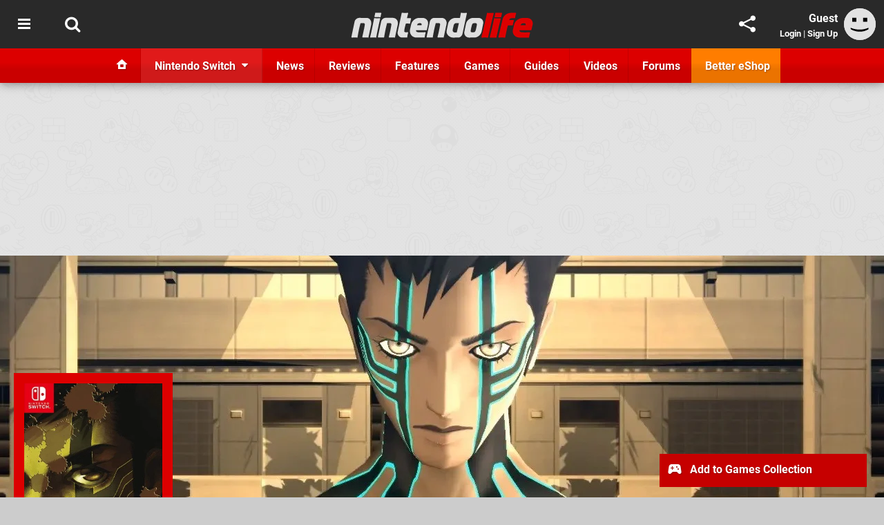

--- FILE ---
content_type: text/html; charset=UTF-8
request_url: https://www.nintendolife.com/games/nintendo-switch/shin_megami_tensei_iii_nocturne_hd_remaster
body_size: 35081
content:
<!DOCTYPE html>
<html lang="en-GB">
<head>
	<base href="https://www.nintendolife.com">
	<meta name="generator" content="ccms/1.0.0 (dgpCMS: https://hookshot.media)">
	<meta http-equiv="Content-Type" content="text/html; charset=UTF-8">
	<title>Shin Megami Tensei III Nocturne HD Remaster (2021) | Switch Game | Nintendo Life</title>
	<meta name="msvalidate.01" content="D7560F5739AF48D918517B5AFC24A564" />
	<meta name="author" content="Nintendo Life" />
	<meta name="apple-mobile-web-app-title" content="Nintendo Life" />
	<meta name="viewport" content="width=device-width, initial-scale=1, shrink-to-fit=no" id="viewport" data-original="width=device-width, initial-scale=1, shrink-to-fit=no" />
	<meta property="fb:app_id" content="135109439853732" />
	<meta property="og:title" content="Shin Megami Tensei III Nocturne HD Remaster (Switch)" />
	<meta property="og:image" content="https://images.nintendolife.com/65f0bb3574d77/1280x720.jpg" data-page-subject="true" />
	<meta property="og:url" content="https://www.nintendolife.com/games/nintendo-switch/shin_megami_tensei_iii_nocturne_hd_remaster" />
	<meta property="og:site_name" content="Nintendo Life" />
	<meta name="description" content="Shin Megami Tensei III Nocturne HD Remaster (Nintendo Switch Game) first released 24th May 2021, developed by Atlus and published by SEGA." />
	<meta property="og:type" content="article" />
	<meta property="article:published_time" content="2025-10-15T11:20:38+00:00" />
	<meta property="og:description" content="Shin Megami Tensei III Nocturne HD Remaster (Nintendo Switch Game) first released 24th May 2021, developed by Atlus and published by SEGA." />
	<meta name="twitter:card" content="summary_large_image" />
	<meta name="twitter:site" content="@nintendolife" />
	<meta name="twitter:title" content="Shin Megami Tensei III Nocturne HD Remaster (Switch)" />
	<meta name="twitter:description" content="Shin Megami Tensei III Nocturne HD Remaster (Nintendo Switch Game) first released 24th May 2021, developed by Atlus and published by SEGA." />
	<meta name="twitter:image:src" content="https://images.nintendolife.com/65f0bb3574d77/1280x720.jpg" />
	<meta name="theme-color" content="#DC0000" />
	<meta name="msapplication-navbutton-color" content="#DC0000" />
	<meta name="apple-mobile-web-app-status-bar-style" content="#DC0000" />
	<meta name="robots" content="max-image-preview:large" />
	<link href="https://static.nintendolife.com/themes/nl.v10/css/master,page,affiliates,thing,game,comments,hero.css?accent=%23DC0000&amp;v=1768563663" type="text/css" rel="stylesheet" />
	<style type="text/css">@font-face { font-family: 'Roboto'; font-style: normal; font-weight: 400; src: local('Roboto-Regular'), url(https://fonts.gstatic.com/s/roboto/v18/CWB0XYA8bzo0kSThX0UTuA.woff2) format('woff2'); font-display: fallback; unicode-range: U+0000-00FF, U+0131, U+0152-0153, U+02BB-02BC, U+02C6, U+02DA, U+02DC, U+2000-206F, U+2074, U+20AC, U+2122, U+2212, U+2215;} @font-face { font-family: 'Roboto'; font-style: normal; font-weight: 700; src: local('Roboto Bold'), local('Roboto-Bold'), url(https://fonts.gstatic.com/s/roboto/v18/d-6IYplOFocCacKzxwXSOFtXRa8TVwTICgirnJhmVJw.woff2) format('woff2'); font-display: fallback; unicode-range: U+0000-00FF, U+0131, U+0152-0153, U+02BB-02BC, U+02C6, U+02DA, U+02DC, U+2000-206F, U+2074, U+20AC, U+2122, U+2212, U+2215;} @font-face { font-family: 'Roboto'; font-style: italic; font-weight: 400; src: local('Roboto Italic'), local('Roboto-Italic'), url(https://fonts.gstatic.com/s/roboto/v18/vPcynSL0qHq_6dX7lKVByfesZW2xOQ-xsNqO47m55DA.woff2) format('woff2'); font-display: fallback; unicode-range: U+0000-00FF, U+0131, U+0152-0153, U+02BB-02BC, U+02C6, U+02DA, U+02DC, U+2000-206F, U+2074, U+20AC, U+2122, U+2212, U+2215;}@font-face { font-family: 'nlifecms'; font-style: normal; font-weight: normal; src: url('https://static.nintendolife.com/themes/v12/css/fonts/nlifecms.woff2?ktz477') format('woff2'), url('https://static.nintendolife.com/themes/v12/css/fonts/nlifecms.ttf?ktz477') format('truetype'), url('https://static.nintendolife.com/themes/v12/css/fonts/nlifecms.woff?ktz477') format('woff'), url('https://static.nintendolife.com/themes/v12/css/fonts/nlifecms.svg?ktz477#nlifecms') format('svg'); font-display: block;}.article-products .vendor-amazon { text-indent:-999px; background-image:url(https://images.nintendolife.com/1aa34b38a6283/store.svg?v=1696843017); background-color: #000000; }.article-products .vendor-amazon a { text-indent:-999px; overflow:hidden; display:block; width:80px; }</style>
	<link rel="preload" href="https://cdn.ziffstatic.com/jst/zdconsent.js" as="script" />
	<link rel="preload" href="https://cdn.static.zdbb.net/js/z0WVjCBSEeGLoxIxOQVEwQ.min.js" as="script" />
	<link rel="preload" href="https://fonts.gstatic.com/s/roboto/v18/CWB0XYA8bzo0kSThX0UTuA.woff2" type="font/woff2" as="font" crossorigin="anonymous" fetchpriority="high" />
	<link rel="preload" href="https://fonts.gstatic.com/s/roboto/v18/d-6IYplOFocCacKzxwXSOFtXRa8TVwTICgirnJhmVJw.woff2" type="font/woff2" as="font" crossorigin="anonymous" fetchpriority="high" />
	<link rel="preload" href="https://static.nintendolife.com/themes/v12/css/fonts/nlifecms.woff2?ktz477" type="font/woff2" as="font" crossorigin="anonymous" fetchpriority="high" />
	<link rel="shortcut icon" href="https://static.nintendolife.com/favicon.ico" type="image/x-icon" />
	<link rel="apple-touch-icon" href="https://images.nintendolife.com/site/icon/180x180.png" type="image/png" sizes="180x180" />
	<link rel="icon" href="https://images.nintendolife.com/site/favicon/32x32.png" type="image/png" sizes="32x32" />
	<link rel="icon" href="https://images.nintendolife.com/site/favicon/16x16.png" type="image/png" sizes="16x16" />
	<link rel="search" title="Nintendo Life Search" href="https://www.nintendolife.com/opensearch.xml" type="application/opensearchdescription+xml" />
	<link rel="preload" href="https://images.nintendolife.com/8b21d5817a044/shin-megami-tensei-iii-nocturne-hd-remaster-cover.cover_300x.jpg" as="image" fetchpriority="high" />
	<link rel="preload" href="https://static.nintendolife.com/javascript/jquery.js?v=1763634841" as="script" />
	<link rel="canonical" href="https://www.nintendolife.com/games/nintendo-switch/shin_megami_tensei_iii_nocturne_hd_remaster" />
	<link rel="preload" href="https://assets.gnwcdn.com/prebid9.53.3.js" as="script" />
	<link rel="preload" href="https://c.amazon-adsystem.com/aax2/apstag.js" as="script" />
	<script type="text/javascript">var dgpLoaded = false; var dgpTools = false; var dgpConsentType = "zdconsent"; window.zdconsent = window.zdconsent || {'run': [], 'cmd':[], 'useractioncomplete': [], 'analytics':[], 'functional':[], 'social':[] }; window.consentAllowed = window.consentAllowed || []; window.consentAllowed.push('required'); window.zdconsent.cmd.push(function() { window.consentAllowed.push('targeting', 'social'); }); window.zdconsent.analytics.push(function() { window.consentAllowed.push('performance'); }); window.zdconsent.functional.push(function() { window.consentAllowed.push('functional'); }); var gdpr = false; var permutiveEnabled = false; var permutiveConsent = false; var dfp_xlb = false; var dgpDebug = false; var dgpLoc = "US"; var dgpScroll = false; document.documentElement.classList.add('region-us'); </script>
	<script type="text/javascript" src="https://cdn.ziffstatic.com/jst/zdconsent.js" async id="zdconsent"></script>
	<script type="text/javascript" src="https://cdn.static.zdbb.net/js/z0WVjCBSEeGLoxIxOQVEwQ.min.js" async id="zdcore"></script>
	<script type="text/javascript" src="https://cdn.confiant-integrations.net/IEGCh-y5lCwncxR84Svxub1PngQ/gpt_and_prebid/config.js" async></script>
	<script type="text/javascript" src="https://static.nintendolife.com/javascript/jquery.js?v=1763634841" defer></script>
	<script type="text/javascript" src="https://static.nintendolife.com/javascript/popunder2.js?v=1734086588" async id="popunder2" data-uuid="888f524f3e38a"></script>
	<script type="text/javascript" src="https://plausible.44bytes.net/js/script.outbound-links.pageview-props.tagged-events.js" defer data-domain="nintendolife.com" event-visitor="guest" event-kind="game" event-view="games/view" event-game="shin-megami-tensei-iii-nocturne-hd-remaster" event-system="nintendo-switch" event-primis="yes"></script>
	<script type="text/javascript">if (document.cookie.match(/ui-theme=light/)) { document.documentElement.classList.remove('dark'); } if (document.cookie.match(/ui-scanlines=on/)) { document.documentElement.classList.add('scanlines'); }
function checkViewport () { if (document.cookie.match(/device=desktop/) || (navigator.userAgent.match(/iPad/i)) || (navigator.userAgent.match(/Safari/i) && !navigator.userAgent.match(/iPhone/i) && navigator.userAgent.match(/Version\/(13|14|15)/i)) || (navigator.userAgent.match(/Android/i) && screen.width >= 800 && screen.width > screen.height && !navigator.userAgent.match(/Mobile/i)) || (screen.width > window.innerWidth && screen.width > 800 && !navigator.userAgent.match(/Android|iPhone/i))) { document.getElementById("viewport").setAttribute("content","width=1275"); } else { document.getElementById("viewport").setAttribute("content",document.getElementById("viewport").getAttribute("data-original")); }}; checkViewport(); window.addEventListener('resize', checkViewport);
window.addEventListener('DOMContentLoaded', function() { var dScript = document.createElement("script"); dScript.type = "text/javascript"; dScript.setAttribute("async", "async"); dScript.setAttribute("src", "https://static.nintendolife.com/javascript/dgp/jquery.dgp.js?v=1768563663"); dScript.setAttribute("data-dgp-modules", "https://static.nintendolife.com/javascript/dgp/"); document.head.appendChild(dScript);  });
var themeList = {"mindseye":{"base":"dark","v":1751617948},"doom-the-dark-ages":{"base":"dark","v":1751619482},"streamer-showdown":{"base":"dark","v":1764256175},"fallout-s2":{"base":"dark","v":1766061262}}; window.hookshotThemes=window.hookshotThemes||{'activate':function(slug){if(theme=themeList[slug]){document.documentElement.setAttribute('data-theme',slug);let head=document.getElementsByTagName('HEAD')[0];let link=document.createElement('link');link.rel='stylesheet';link.type='text/css';link.href='/promo/themes/'+slug+'.css?v='+theme.v;head.appendChild(link);document.documentElement.classList.add(theme.base=='dark'?'dark':'light');document.documentElement.classList.remove(theme.base=='dark'?'light':'dark');}else{console.log(slug,'unknown theme');}}};
window.addEventListener('DGPAdsReady', function () { if ((typeof window.consentDone != 'undefined') && (typeof GNAdScript != 'undefined') && !window.AdScript) { const ignScript = document.createElement('script'); ignScript.src = "https://pg.ignimgs.com/pogoadkit.js"; ignScript.async = true; document.getElementsByTagName('head')[0].appendChild(ignScript); adConfig.gdprApplies = window.zdconsent.gdprApplies; window.AdScript = new GNAdScript.default((window.innerWidth >= 850 ? '.for-desktop' : '.for-mobile') + ' div[data-dfp-id]:not(.lazyload)', adConfig); window.AdScript.init();  } });
window.dataLayer = window.dataLayer || []; window.dataLayer.push({"page":{"name":"games\/view"},"site":{"name":"Nintendo Life","type":"hookshot:nintendolife"},"visitor":{"userType":"anonymous"}});
window.__ZDU = {"localUid":false,"md5":"","sha1":"","sha256":""}; (function() {var e=new CustomEvent('zdu:upd'); window.dispatchEvent(e, {detail:window.__ZDU});})();
window.plausible = window.plausible || function() { (window.plausible.q = window.plausible.q || []).push(arguments) }
var dgpConfig = {"fancybox":false,"lazyload":false,"bookmarks":false,"tablesorter":false,"tokenize":false,"jqueryui":false,"transaction":"games/view","user":{"user":false,"title":"Guest"}};
var adConfig = {"customVariables":{"source":"object","version":"hd","tags":["switch","nintendo-switch","sega","atlus","single-player"],"games":["shin-megami-tensei-iii-nocturne-hd-remaster","shin-megami-tensei"],"platforms":["nintendo-switch"],"genre":["rpg"],"franchise":["shin-megami-tensei"]},"acceptable_ads_show":true,"lazyload_selector":"div[data-dfp-id].lazyload","lazyloadDefaultSpacer":1600,"lazyloadSpacerMobile":1600,"runUAM":true,"adRenderedCallback":function (name, event) { slotCallback(name, event); },"device":window.innerWidth >= 850 ? 'hd' : 'mobile',"countryCode":dgpLoc,"gdprApplies":gdpr,"debug":false,"childPublisher":22392450815,"gamId":"5691","pubUAM":"3158","runPrebid":true,"prebidLib":"https://assets.gnwcdn.com/prebid9.53.3.js","prebidConfig":{"LB_1":{"bids":[{"bidder":"rubicon","params":{"accountId":"11576","siteId":"570072","zoneId":"3603348","sizes":[2,57]}},{"bidder":"pubmatic","params":{"publisherId":"156082","adSlot":"6316824"}},{"bidder":"openx","params":{"unit":"561376846","delDomain":"ziffdavis-d.openx.net"}},{"bidder":"ix","params":{"siteId":"1145127","size":[970,250]}},{"bidder":"ix","params":{"siteId":"1145127","size":[728,90]}},{"bidder":"sharethrough","params":{"pkey":"lZFQC5QI4xI9seWchz0LqVWB"}},{"bidder":"amx","params":{"tagId":"kVXbSy7L6"}},{"bidder":"onetag","params":{"pubId":"7e0c4ea788f779d"}},{"bidder":"criteo","params":{"networkId":2714,"pubid":"5331_E4CMGJ"}},{"bidder":"openweb","params":{"org":"sp_xEkoxAFD","placementId":"sp_xEkoxAFD_NintendoLife_com_Desktop_Display_Prebid"}},{"bidder":"ttd","params":{"supplySourceId":"ziffdavis","publisherId":"22392450815"}},{"bidder":"ozone","params":{"publisherId":"OZONEZD00001","siteId":"3500001724","placementId":"3500019853"}}]},"HP":{"bids":[{"bidder":"rubicon","params":{"accountId":"11576","siteId":"570072","zoneId":"3603348","sizes":[10,15]}},{"bidder":"pubmatic","params":{"publisherId":"156082","adSlot":"6316824"}},{"bidder":"openx","params":{"unit":"561376846","delDomain":"ziffdavis-d.openx.net"}},{"bidder":"ix","params":{"siteId":"1145127","size":[300,600]}},{"bidder":"ix","params":{"siteId":"1145127","size":[300,250]}},{"bidder":"sharethrough","params":{"pkey":"lZFQC5QI4xI9seWchz0LqVWB"}},{"bidder":"amx","params":{"tagId":"kVXbSy7L6"}},{"bidder":"onetag","params":{"pubId":"7e0c4ea788f779d"}},{"bidder":"criteo","params":{"networkId":2714,"pubid":"5331_E4CMGJ"}},{"bidder":"openweb","params":{"org":"sp_xEkoxAFD","placementId":"sp_xEkoxAFD_NintendoLife_com_Desktop_Display_Prebid"}},{"bidder":"ttd","params":{"supplySourceId":"ziffdavis","publisherId":"22392450815"}},{"bidder":"ozone","params":{"publisherId":"OZONEZD00001","siteId":"3500001724","placementId":"3500019853"}}]},"LB_2":{"bids":[{"bidder":"rubicon","params":{"accountId":"11576","siteId":"570072","zoneId":"3603348","sizes":[2,57]}},{"bidder":"pubmatic","params":{"publisherId":"156082","adSlot":"6316824"}},{"bidder":"openx","params":{"unit":"561376846","delDomain":"ziffdavis-d.openx.net"}},{"bidder":"ix","params":{"siteId":"1145127","size":[728,90]}},{"bidder":"sharethrough","params":{"pkey":"lZFQC5QI4xI9seWchz0LqVWB"}},{"bidder":"amx","params":{"tagId":"kVXbSy7L6"}},{"bidder":"onetag","params":{"pubId":"7e0c4ea788f779d"}},{"bidder":"criteo","params":{"networkId":2714,"pubid":"5331_E4CMGJ"}},{"bidder":"openweb","params":{"org":"sp_xEkoxAFD","placementId":"sp_xEkoxAFD_NintendoLife_com_Desktop_Display_Prebid"}},{"bidder":"ttd","params":{"supplySourceId":"ziffdavis","publisherId":"22392450815"}},{"bidder":"ozone","params":{"publisherId":"OZONEZD00001","siteId":"3500001724","placementId":"3500019853"}}]},"LAZY_DESKTOP":{"bids":[{"bidder":"rubicon","params":{"accountId":"11576","siteId":"570072","zoneId":"3603348","sizes":[10,15]}},{"bidder":"pubmatic","params":{"publisherId":"156082","adSlot":"6316824"}},{"bidder":"openx","params":{"unit":"561376846","delDomain":"ziffdavis-d.openx.net"}},{"bidder":"ix","params":{"siteId":"1145127","size":[300,250]}},{"bidder":"ix","params":{"siteId":"1145127","size":[300,600]}},{"bidder":"sharethrough","params":{"pkey":"lZFQC5QI4xI9seWchz0LqVWB"}},{"bidder":"amx","params":{"tagId":"kVXbSy7L6"}},{"bidder":"onetag","params":{"pubId":"7e0c4ea788f779d"}},{"bidder":"criteo","params":{"networkId":2714,"pubid":"5331_E4CMGJ"}},{"bidder":"openweb","params":{"org":"sp_xEkoxAFD","placementId":"sp_xEkoxAFD_NintendoLife_com_Desktop_Display_Prebid"}},{"bidder":"ttd","params":{"supplySourceId":"ziffdavis","publisherId":"22392450815"}},{"bidder":"ozone","params":{"publisherId":"OZONEZD00001","siteId":"3500001724","placementId":"3500019853"}}]},"MPU_MOB":{"bids":[{"bidder":"rubicon","params":{"accountId":"11576","siteId":"570072","zoneId":"3603348","sizes":[10,15]}},{"bidder":"pubmatic","params":{"publisherId":"156082","adSlot":"6316824"}},{"bidder":"openx","params":{"unit":"561376846","delDomain":"ziffdavis-d.openx.net"}},{"bidder":"ix","params":{"siteId":"1145127","size":[300,250]}},{"bidder":"ix","params":{"siteId":"1145127","size":[300,600]}},{"bidder":"teads","params":{"pageId":221855,"placementId":238475}},{"bidder":"sharethrough","params":{"pkey":"lZFQC5QI4xI9seWchz0LqVWB"}},{"bidder":"amx","params":{"tagId":"kVXbSy7L6"}},{"bidder":"onetag","params":{"pubId":"7e0c4ea788f779d"}},{"bidder":"criteo","params":{"networkId":2714,"pubid":"5331_E4CMGJ"}},{"bidder":"openweb","params":{"org":"sp_xEkoxAFD","placementId":"sp_xEkoxAFD_NintendoLife_com_MWeb_Display_Prebid"}},{"bidder":"ttd","params":{"supplySourceId":"ziffdavis","publisherId":"22392450815"}},{"bidder":"ozone","params":{"publisherId":"OZONEZD00001","siteId":"3500001724","placementId":"3500019853"}}]},"Lazy_Load_HP_MPU":{"bids":[{"bidder":"rubicon","params":{"accountId":"11576","siteId":"570072","zoneId":"3603348","sizes":[15]}},{"bidder":"pubmatic","params":{"publisherId":"156082","adSlot":"6316824"}},{"bidder":"openx","params":{"unit":"561376846","delDomain":"ziffdavis-d.openx.net"}},{"bidder":"ix","params":{"siteId":"1145127","size":[300,250]}},{"bidder":"teads","params":{"pageId":221855,"placementId":238475}},{"bidder":"sharethrough","params":{"pkey":"lZFQC5QI4xI9seWchz0LqVWB"}},{"bidder":"amx","params":{"tagId":"kVXbSy7L6"}},{"bidder":"onetag","params":{"pubId":"7e0c4ea788f779d"}},{"bidder":"criteo","params":{"networkId":2714,"pubid":"5331_E4CMGJ"}},{"bidder":"openweb","params":{"org":"sp_xEkoxAFD","placementId":"sp_xEkoxAFD_NintendoLife_com_MWeb_Display_Prebid"}},{"bidder":"ttd","params":{"supplySourceId":"ziffdavis","publisherId":"22392450815"}},{"bidder":"ozone","params":{"publisherId":"OZONEZD00001","siteId":"3500001724","placementId":"3500019853"}}]},"STICKY_LB":{"bids":[{"bidder":"rubicon","params":{"accountId":"11576","siteId":"570072","zoneId":"3603348","sizes":[43]}},{"bidder":"pubmatic","params":{"publisherId":"156082","adSlot":"6316824"}},{"bidder":"openx","params":{"unit":"561376846","delDomain":"ziffdavis-d.openx.net"}},{"bidder":"ix","params":{"siteId":"1145127","size":[320,50]}},{"bidder":"sharethrough","params":{"pkey":"lZFQC5QI4xI9seWchz0LqVWB"}},{"bidder":"amx","params":{"tagId":"kVXbSy7L6"}},{"bidder":"onetag","params":{"pubId":"7e0c4ea788f779d"}},{"bidder":"criteo","params":{"networkId":2714,"pubid":"5331_E4CMGJ"}},{"bidder":"openweb","params":{"org":"sp_xEkoxAFD","placementId":"sp_xEkoxAFD_NintendoLife_com_MWeb_Display_Prebid"}},{"bidder":"ttd","params":{"supplySourceId":"ziffdavis","publisherId":"22392450815"}},{"bidder":"ozone","params":{"publisherId":"OZONEZD00001","siteId":"3500001724","placementId":"3500019853"}}]}},"liveIntentAdConfig":{"enabled":true,"LiveIntentScript":"https://b-code.liadm.com/b-02pr.min.js","LiveIntentPubID":93624},"liveRampAdConfig":{"enabled":true,"LiveRampPubID":"13796"},"igneUnit":"/5691,22392450815/nintendolife/#DEVICE_web_display/#PAGETEMPLATE","prebidServerEnabled":true,"prebidServerPlacementId":"nintendolife_display","stickyAd":"nintendolife/mobile_web_display/article/sticky","stickyAdParent":"#mastfoot","ownedSite":false,"runAnonymised":false,"refreshAdsConfig":{"enabled":true,"maxRefreshes":10,"desktopRate":15000,"mobileRate":12000,"mobileStickyRate":15000,"teadsRate":30000,"refreshableAdvertIds":[0,220082044,78946204,72863404,2925170143,2984552083,74678524,74398204,5039755858,4887123045,14037733,14030293,282918133,74106124,22854133,539266933],"overrideRate":30000,"refreshDirect":true},"floorPrices":{"defaultFloorprice":0.05,"usFloorprice":0.4,"ukFloorprice":0.3,"aucaFloorprice":0.2,"euFloorprice":0.1},"insertInto":""};

window.zdconsent.analytics.push(function () { var gScript = document.createElement("script"); gScript.type = "text/javascript"; gScript.setAttribute("async", "true"); gScript.setAttribute("src", "https://www.googletagmanager.com/gtag/js?id=G-XKSKEW898L"); document.head.appendChild(gScript); window.dataLayer = window.dataLayer || [];function gtag(){dataLayer.push(arguments);}gtag('js', new Date());gtag('config', 'G-XKSKEW898L', {send_page_view: false});gtag('event', 'page_view', {"cms_view":"games\/view","user_type":"guest","article_type":"game","game":"shin-megami-tensei-iii-nocturne-hd-remaster","system":"nintendo-switch","send_to":"G-XKSKEW898L"}); });
window.zdconsent.run.push(function () { setTimeout(function () { dgpReadyWrapper(); }, 750); });
var dgpReadyWrapperDone = false; function dgpReadyWrapper () { if (dgpReadyWrapperDone) { return; } if (window.consentDone) { return; } if (typeof __tcfapi == 'function') { __tcfapi('addEventListener', 2, function (tcData, success) { if (success) { window.consentString = tcData.tcString; }});} else {  } window.consentDone = true; window.dispatchEvent(new Event("DGPAdsReady")); document.querySelectorAll('#footer .ot-sdk-show-settings').forEach((item) => { item.innerHTML = item.getAttribute('title'); });
window.consentAllowed.forEach(function(category){document.querySelectorAll('iframe[data-consent=\"'+category+'\"]').forEach(item=>{if(item.getAttribute('data-src')){const newItem=item.cloneNode(true);newItem.src=item.getAttribute('data-src');newItem.removeAttribute('data-src');newItem.removeAttribute('data-src-fallback');item.replaceWith(newItem);}
if(item.getAttribute('data-src-primis')&&window.innerWidth>1000){item.parentNode.querySelectorAll('.youtube-watch').forEach(item=>{item.remove();});item.parentNode.classList.remove('with-primis');}});});document.querySelectorAll('iframe[data-src-fallback]').forEach(item=>{if(item.getAttribute('data-src-fallback')){const newItem=item.cloneNode(true);newItem.src=item.getAttribute('data-src-fallback');newItem.removeAttribute('data-src');newItem.removeAttribute('data-src-fallback');item.replaceWith(newItem);}});
var csconfig = { c1: "2", c2:"8518622", cs_ucfr: window.zdconsent.optins.comscore }; window._comscore = window._comscore || []; window._comscore.push(csconfig); var s = window.document.createElement("script"), el = window.document.getElementsByTagName("script")[0]; s.async = true; s.src = (window.document.location.protocol == "https:" ? "https://sb" : "http://b") + ".scorecardresearch.com/beacon.js"; el.parentNode.insertBefore(s, el); dgpReadyWrapperDone = true; }
window.zdconsent.useractioncomplete.push(function () { dgpReadyWrapper(); });</script>
	<script type="application/ld+json">[{"@context":"https://schema.org/","@type":"VideoGame","name":"Shin Megami Tensei III Nocturne HD Remaster","gamePlatform":"Nintendo Switch","operatingSystem":"Nintendo Switch","applicationCategory":"Game","url":"https://www.nintendolife.com/games/nintendo-switch/shin_megami_tensei_iii_nocturne_hd_remaster","datePublished":"2021-05-24","genre":["RPG"],"aggregateRating":{"@context":"https://schema.org","@type":"AggregateRating","ratingCount":145,"bestRating":10,"worstRating":1,"ratingValue":8.1999999999999993},"publisher":{"@context":"https://schema.org/","@type":"Organization","name":"SEGA","url":"https://www.nintendolife.com/companies/sega","sameAs":"http://www.sega.com"},"creator":{"@context":"https://schema.org/","@type":"Organization","name":"Atlus","url":"https://www.nintendolife.com/companies/atlus"},"review":{"@context":"https://schema.org/","@type":"Review","image":{"@type":"ImageObject","url":"https://images.nintendolife.com/65f0bb3574d77/1280x720.jpg"},"author":{"@context":"https://schema.org/","@type":"Person","name":"Mitch Vogel","description":"Mitch has been a fan of Nintendo ever since he got his start on the GBA in 2005. When he's not busy playing games or writing, you can find him down at his local MMA training facility learning how to punish the unrighteous.","jobTitle":"Contributor","url":"https://www.nintendolife.com/authors/SwitchVogel","sameAs":"https://www.linkedin.com/in/mitchell-vogel-a1975b103/"},"datePublished":"2021-05-18T14:00:00+00:00","dateModified":"2021-05-18T14:00:00+00:00","reviewBody":"By this point in time, it\u2019d be easy to believe that the Persona series is Atlus\u2019 flagship franchise due to how easily audiences seem to have connected with the lighthearted high schooler antics featured there. In actuality, Persona is itself a spin-off of Shin Megami Tensei, Atlus\u2019 true flagship franchise which has been around for a lot longer and acted as the progenitor of many elements that would go on to become staples of the Persona experience. It remains to be seen whether Shin Megami Tensei V will finally be the entry to bring this parent franchise out of its spin-off\u2019s shadow, but in the meantime Atlus figured that now is as good a time as any to bring back Shin Megami Tensei III for a new generation.\n\nShin Megami Tensei III Nocturne HD Remaster is exactly what it sounds like, a prettied-up and slightly modified take on this oft-forgotten sixth generation RPG classic. Sometimes that feels like a good thing and sometimes it doesn\u2019t; Shin Megami Tensei III hasn\u2019t aged as gracefully as some may have hoped, but it also is quite easy to see that this has all the elements of a pretty great RPG. The unique mixture of a dark atmosphere, heavy religious themes, and punishing difficulty is simply unlike anything else out there, and it\u2019s the sort of thing that can become quite enchanting once it hits its stride.\n\nShin Megami Tensei III is not a feel-good game by any means; the whole thing plays out a bit like how you\u2019d expect the optional \u2018bad ending\u2019 of a typical JRPG to go. Your character\u2014an everyman sort of guy who\u2019s referred to as \u201cThe Demi-fiend\u201d\u2014has the privilege of watching the apocalypse happen in a terrifying cosmic event called The Conception and is subsequently transformed into a demon-human hybrid when Satan himself forces him to eat a worm. That\u2019s just the first hour.\n\nFrom there, the Demi-fiend wanders the resulting wasteland with a harem of demons in tow who help him fight off the hordes of other demons that now roam free and bask in the chaos of this awful new hellscape. There is a modicum of hope, however, as the world is technically not destined to stay ruined. Instead, it\u2019s more like the world is trapped in a limbo state, and what the \u2018new\u2019 world will look like is ultimately decided by your Demi-fiend\u2019s actions.\n\nThis is where a great deal of the philosophy of Shin Megami Tensei III comes in, as nearly all of the important NPCs you interact with each represent a different school of thought, none of which are any more right or wrong than the others. Ruminations on the importance of control and freedom in the lives of sentient beings are par for the course here, and while it\u2019s not exactly an exhaustive lesson on the nuances of, say, the deontological vs. consequential ethics debate, the narrative nonetheless feels a little more highbrow than the standard \u2018save the world from evil\u2019 song and dance that many JRPGs roll with. After all, there isn\u2019t even really a world left to save here.\n\nThis focus on high-concept ideas is interesting in its own way, but it seems that it comes at the cost of actual plot. The Demi-fiend\u2019s journey is a lonely and meandering one, and what little character development exists in this story only occurs in the various supporting characters who come off as barely more than walking ideologies. There\u2019s not much in the way of meaningful or emotional interaction between characters, and though everyone but the Demi-fiend has a goal, these parallel subplots never consolidate into an overarching plot that makes you care about what happens to the world or its inhabitants. In this regard, the narrative of Shin Megami Tensei III could absolutely be described as interesting, but it would be a stretch to call it gripping.\n\nAs you wander between locales in search of the next plot device or person needed to move things forward, gameplay plays out much akin to a standard dungeon crawling JRPG. There\u2019s an overworld which serves to connect various dungeons and towns together, and you bounce from one place to the next as the story dictates. Combat is a real highlight, as it plays out like a more polished take on the standard turn-based system used in many JRPGs. The \u2018Press Turn\u2019 system gives each of your party members one turn per round, but if anybody manages to land a critical hit or an attack the enemy is weak to, one more turn will be added to your party\u2019s bank.\n\nThis means that you can potentially double your party\u2019s output if you\u2019re smart about how you respond to the enemy, and it pushes the player to think more about building teams around elemental weaknesses. This is especially true when you consider that enemies can also hit your weaknesses, thus earning them more turns to bring even more pain. In practice, this leads to a battle system that\u2019s quite simple to understand, but also requires you to \u2018keep your eye on the ball\u2019 if you want to prevent your team from wiping in one turn.\n\nMuch like in the Pok\u00e9mon games, almost all the enemies you fight can also become your friends with a little persuasion. Towards the end of most random battles, you can usually try to talk to the last surviving demon, which initiates a tense negotiating session that ideally results in them joining your party. Most of the time, it\u2019ll end with them telling you to get bent as they run off with the money they swindled from you. To say that demon negotiation is frustrating in Shin Megami Tensei III is a massive understatement. It\u2019s a critical part of the game, but there is almost no telling what it takes to actually convince a demon to join you. Sometimes the demons want you to agree with them. Sometimes they don\u2019t. You basically just have to hope that random chance will be on your side each time you go in for negotiation, and this aspect greatly weakens an otherwise interesting part of the gameplay loop. Demon negotiation is certainly fun in theory, but this is one area of Shin Megami Tensei III that feels quite dated, especially compared to the more refined take on the concept that later games used.\n\nAlongside using diplomacy to fill out your ranks, you also have the option of using demon fusion to keep your party in fighting shape. Using this, you can take two or more demons in your stock and combine them into a more powerful demon that carries some of their skills. Luckily, Atlus has seen fit to change the rules on this a bit for the re-release, as you can now directly choose some of the skills that the new demon gets to inherit. This may seem like a small change, but it takes a lot of the guesswork and randomness out of the process, which makes for an overall more streamlined and enjoyable take on this.\n\nAs for the Demi-fiend himself, his progression is tied to a sort of Job system that dictates which skills he\u2019ll learn on leveling up. One \u2018Magatama\u2019 can be equipped to him at a time, and each one will alter his stats and elemental weaknesses in different ways. These can be picked up from shops or from beating bosses, and each one brings in another potential strategy you can roll with as you face increasingly tougher demons.\n\nThere isn\u2019t much new content being brought in for this HD re-release, with the bulk of the changes being mostly small additions to smooth over the more dated aspects. Aside from the above-mentioned retooling of skill inheritance, the most notable new feature is the inclusion of a new easy mode (which comes in the form of free DLC). Here, you dish out a lot more damage and take less, while you earn about three times as much EXP and money after each fight. The savage difficulty of the \u2018normal\u2019 mode is very much part of the charm, but we\u2019d very much recommend you give merciful mode a shot if you want an experience more in line with a typical RPG.\n\nAside from that, certain characters now have full voice acting and there\u2019s a suspend save option for quickly saving your game when you aren\u2019t near a save point. Those of you looking for a remake, then, may be a little disappointed, as this is more or less \u2018just\u2019 the original game with a few bells and whistles.\n\nOne area that feels like a noticeable let-down this time around is the compressed music, which can sometimes be jarringly poor quality. Some tracks aren\u2019t too bad, but recurring tracks like the main battle theme sound like they\u2019re being played from under a blanket on the other side of the room. Considering that the OST already received a remaster some time ago, it just flat out doesn\u2019t make sense that Atlus didn\u2019t deem it worthwhile to put that new music into this new release. It\u2019s not a game-breaking shortcoming by any means, but this is such a weird and easily fixed problem that needlessly drags down an already uneven experience.\n\nFrom a graphical perspective, Shin Megami Tensei III certainly looks the best it ever has, but there\u2019s also no mistaking this game for something that didn't initially release eighteen years ago. Janky animations, lifeless models, low quality textures, and unimpressive effects are all over the place here, and many of the FMV sequences maintain their original SD resolution and aspect ratio. To be fair, this was never pitched as a remake, so there\u2019s only so much one can expect out of the visuals for this release, but the comparatively simplistic visuals are nonetheless something to bear in mind.\n\nThere\u2019s plenty of content on offer for those of you looking for bang for your buck, as the full experience is found in doing several replays. There are several potential endings depending on who your Demi-fiend chooses to back and how he does so, and each standard playthrough should take you about sixty to seventy hours to clear. It may seem a little much to replay a game like this six or more times, but even just one playthrough feels packed with enough variety to be worth your time.\n\nWe feel that it\u2019s important to highlight that\u2014at least at launch\u2014the asking price for Shin Megami Tensei III HD Remaster feels a little high considering what\u2019s on offer here. As we mentioned before, there are some new additions, but this is pretty much just the original game repackaged for a new generation. There\u2019s nothing wrong with that, of course, but it\u2019s being priced as if it\u2019s something more. Now, having the option to play Shin Megami Tensei III on the go isn\u2019t something to be dismissed out of hand, but we\u2019d very much encourage you to think hard about whether that nearly full retail price aligns well with your interests. If you happen to have a PS3, you can pick up the original version there for ten bucks and get mostly the same experience.\n\nShin Megami Tensei III HD Remaster is indisputably the best way to play this RPG classic, but it\u2019s also rather clear that this nearly two-decade-old game is showing its age. An interesting story, enjoyable combat system, and engaging demon recruitment and fusion mechanics make Shin Megami Tensei III well worth your time, but the dated visuals, poor quality music, and occasionally unforgiving mechanics are hold it back from being excellent. We\u2019d give this a recommendation to both longtime fans and newcomers, but with the caveat that you might want to wait for a sale before snapping this up.","publisher":{"@context":"https://schema.org/","@type":"NewsMediaOrganization","@id":"https://www.nintendolife.com/","name":"Nintendo Life","description":"The world's most popular Nintendo News & Reviews website covering everything Nintendo Switch, eShop and retro/classic Nintendo.","url":"https://www.nintendolife.com/","logo":{"@type":"ImageObject","url":"https://images.nintendolife.com/site/logo.svg"},"image":{"@type":"ImageObject","url":"https://images.nintendolife.com/site/banner/large.jpg"},"knowsAbout":[{"@type":"Thing","name":"nintendo"},{"@type":"Thing","name":"nintendo switch"},{"@type":"Thing","name":"nintendo switch 2"},{"@type":"Thing","name":"nintendo switch successor"},{"@type":"Thing","name":"nintendo eshop"},{"@type":"Thing","name":"nintendo switch online"},{"@type":"Thing","name":"nintendo 64"},{"@type":"Thing","name":"super nintendo"},{"@type":"Thing","name":"snes"},{"@type":"Thing","name":"gamecube"},{"@type":"Thing","name":"video games"},{"@type":"Thing","name":"gaming"},{"@type":"Thing","name":"gaming news"},{"@type":"Thing","name":"game reviews"}],"sameAs":["https://x.com/nintendolife","https://www.facebook.com/nintendolife","https://instagram.com/nintendolife/","https://www.youtube.com/nintendolife","https://www.threads.net/@nintendolife","https://www.tiktok.com/@nintendolife","https://bsky.app/profile/nintendolife.com","https://en.wikipedia.org/wiki/Nintendo_Life","https://www.wikidata.org/wiki/Q21563301","https://www.metacritic.com/publication/nintendo-life/"],"foundingDate":"November 07, 2005","founder":{"@context":"https://schema.org/","@type":"Person","name":"antdickens","url":"https://www.nintendolife.com/users/antdickens"},"brand":{"@type":"Brand","name":"Nintendo Life"},"ownershipFundingInfo":"https://www.nintendolife.com/ownership","publishingPrinciples":"https://www.nintendolife.com/how-we-work","actionableFeedbackPolicy":"https://www.nintendolife.com/feedback","correctionsPolicy":"https://www.nintendolife.com/corrections","diversityPolicy":"https://www.nintendolife.com/diversity","ethicsPolicy":"https://www.nintendolife.com/ethics","missionCoveragePrioritiesPolicy":"https://www.nintendolife.com/coverage","noBylinesPolicy":"https://www.nintendolife.com/bylines","unnamedSourcesPolicy":"https://www.nintendolife.com/sources","verificationFactCheckingPolicy":"https://www.nintendolife.com/fact-checking","masthead":"https://www.nintendolife.com/staff","contactPoint":[{"@type":"ContactPoint","contactType":"General","url":"https://www.nintendolife.com/contact"},{"@type":"ContactPoint","contactType":"Advertising","email":"advertising@nintendolife.com"}],"parentOrganization":{"@type":"Corporation","@id":"https://hookshot.media","name":"Hookshot Media","legalName":"Hookshot Media Ltd","url":"https://hookshot.media","sameAs":["https://find-and-update.company-information.service.gov.uk/company/07275764","https://www.linkedin.com/company/hookshot-media/"],"address":{"@type":"PostalAddress","streetAddress":"5 Oakwood Drive","addressLocality":"Loughborough","addressRegion":"Leicestershire","postalCode":"LE11 3QF","addressCountry":"GB"},"foundingDate":"June 7, 2010","founder":{"@context":"https://schema.org/","@type":"Person","name":"Anthony Dickens","url":"https://hookshot.media/about#anthony-dickens"},"vatID":"GB166718969"}},"keywords":["Shin Megami Tensei III Nocturne HD Remaster","Nintendo Switch","Switch","Rpg","Reviews","Shin Megami Tensei"],"url":"https://www.nintendolife.com/reviews/nintendo-switch/shin_megami_tensei_iii_nocturne_hd_remaster","positiveNotes":{"@type":"ItemList","itemListElement":[{"@type":"ListItem","position":1,"name":"Interesting philosophical topics"},{"@type":"ListItem","position":2,"name":"Consistently enjoyable Press Turn combat system"},{"@type":"ListItem","position":3,"name":"Several potential endings"}]},"negativeNotes":{"@type":"ItemList","itemListElement":[{"@type":"ListItem","position":1,"name":"Lacking in the visual department"},{"@type":"ListItem","position":2,"name":"Heavily compressed music"},{"@type":"ListItem","position":3,"name":"Some dated game design"}]},"reviewRating":{"@type":"Rating","ratingValue":7,"bestRating":10,"worstRating":1}}},{"@context":"http://schema.org","@type":"BreadcrumbList","itemListElement":[{"@type":"ListItem","position":1,"item":{"@id":"https://www.nintendolife.com/games/browse","name":"Games"}},{"@type":"ListItem","position":2,"item":{"@id":"https://www.nintendolife.com/games/browse?system=nintendo-switch","name":"Nintendo Switch"}},{"@type":"ListItem","position":3,"item":{"@id":"https://www.nintendolife.com/games/nintendo-switch/shin_megami_tensei_iii_nocturne_hd_remaster","name":"Shin Megami Tensei III Nocturne HD Remaster"}}]}]</script>
</head>
<body data-subject="games/nintendo-switch/shin_megami_tensei_iii_nocturne_hd_remaster"  class="with-hero with-sidebar site-nintendolife">
<div id="fb-root"></div>
<div id="template" class="template">
<div class="header-wrap accent-bg">
<header id="header" class="header">
<nav class="menubar">
<div class="headerbar"><ul id="toolbar">
<li class="ui-button"><a rel="nofollow" href="https://www.nintendolife.com/" class="ui-toggle-overlay" data-overlay="sidebar" title="Topics"><span class="icon icon-bars"></span><span class="label">Menu</span></a></li>
<li class="ui-button"><a rel="nofollow" href="search" class="ui-toggle-search" title="Search"><span class="icon icon-search"></span><span class="label">Search</span></a>
</li>
</ul>
<ul id="controlbar"><li class="ui-button optional"><a class="ui-share-page" rel="nofollow" href="share" title="Share This Page"><span class="icon icon-share"></span> <span class="label">Share</span></a><ul><li><a rel="nofollow" class="ui-share-page whatsapp" data-service="whatsapp" href="#" title="Share this page on WhatsApp"><span class="icon icon-whatsapp"></span></a></li><li><a rel="nofollow" class="ui-share-page bsky" data-service="bsky" data-username="nintendolife.com" href="#" title="Share this page on Bluesky"><span class="icon icon-bsky"></span></a></li><li><a rel="nofollow" class="ui-share-page threads" data-service="threads" href="#" title="Share this page on Threads"><span class="icon icon-threads"></span></a></li><li><a rel="nofollow" class="ui-share-page messenger for-mobile" data-service="fbmessenger" href="#" title="Share this page on Facebook Messenger"><span class="icon icon-messenger"></span></a></li><li><a rel="nofollow" class="ui-share-page facebook" data-service="facebook" href="#" title="Share this page on Facebook"><span class="icon icon-facebook"></span></a></li><li><a rel="nofollow" class="ui-share-page twitter" data-service="twitter" href="#" title="Share this page on Twitter"><span class="icon icon-twitter"></span></a></li><li><a rel="nofollow" class="ui-share-page reddit for-desktop" data-service="reddit" href="#" title="Share this page on reddit"><span class="icon icon-reddit"></span></a></li></ul></li><li class="ui-toggle-overlay ui-userinfo" data-overlay="userbar"><p class="avatar"><a rel="nofollow" href="login"><svg width="46" height="46" xmlns="http://www.w3.org/2000/svg" viewBox="0 0 80 80"><title>Guest</title><path fill="#e2e2e2" stroke-width="0" d="M0 0h80v80H0z"/><path d="M20.9 24h10.2v10.1H20.9V24Zm27.5 0h10.1v10.1H48.4V24ZM17.1 49.1c2.8 1.1 4.9 1.8 6.4 2.3 1.5.4 3.2.8 5.1 1.2s3.8.6 5.5.8c1.7.2 3.5.3 5.3.3 3.7 0 7.2-.3 10.5-1s7.3-1.9 12-3.7v3.7c-3.3 2-6.9 3.5-10.6 4.6s-7.5 1.6-11.4 1.6c-3.2 0-6.7-.4-10.4-1.3-4.2-1-8.3-2.6-12.3-4.8l-.1-3.7Z"/></svg></a></p><p class="username optional">Guest</p><p class="subtitle optional"><a rel="nofollow" href="login">Login</a> | <a rel="nofollow" href="register">Sign Up</a></p></li></ul><p class="site-title"><a title="Nintendo Life" href="https://www.nintendolife.com/"><svg width="265" height="39" xmlns="http://www.w3.org/2000/svg" xml:space="preserve" viewBox="0 0 676.4 97.8"><title>Nintendo Life</title><path id="nl-logo-nintendo" fill="#dfdfdf" d="m75.117 47.165-10.3 47.5c-6.5-.7-14.1-.8-21-.2-.8-.6-1.8-1.4-1.6-1.9.1-.3 7.7-33 9.1-43.3.5-4.2.7-7.8-4-8-7-.1-11.6.4-11.6.4-5 18-8.3 35.3-11.2 53.1-6.6-.7-13.7-.7-20.6 0l-2-1.9c2.3-10.9 12.1-57.7 12.1-57.7 1.7-7.3 9.5-13.4 17-13.4l27 .1c12.9-.1 19.8 12.7 17.1 25.3m34.6-27.9s-16.1-.1-20.8-.1c-.2 0-1.7-1.9-1.7-1.9 1.2-4.3 2.2-10 3-14.3 6.1 0 14.5-.1 21-.1.2 0 1.4 1.8 1.6 1.8-1.3 4.3-2.5 10.5-3.1 14.6m-2.8 3.6c.1 0 1.5 1.9 1.6 1.9-3 11.2-11.7 51.9-14.9 69.9-7.1-.6-13.3-.6-20.8 0 0-.2-1.6-1.8-1.5-2 4.6-18 12.9-58.9 14.7-69.9 6.7.5 13.8.7 20.9.1m66.5 23.1-10.4 48.7c-6.5-.7-14.1-.7-21 0 0-.2-1.7-1.9-1.7-2.1 4.2-15.7 7.6-33.3 9.4-44.4.6-4.2-.6-6.9-5.3-7-7-.1-10.6.3-10.6.3-4.7 18.1-8.2 35.3-11.1 53.1-6.6-.7-14.3-.8-21.2-.2 0 0-1.7-1.6-1.6-2 1.2-5.8 12.2-57.4 12.2-57.4 1.7-7.3 8.8-13.3 16.3-13.3h27c12.8.2 20.7 11.7 18 24.3m45.5-2.7c-5.7-.5-9.9-.8-15.8-.3-1.2 5-6.1 23.3-5.6 27.4 0 1.1-.6 3.9 3.2 4.3 3.9.4 6.1.1 9.6-.1.2 0 1.3 2 1.5 2-1.7 5.6-3 12.1-3.5 17.9h-17.9c-12.4 0-19.6-10.6-17-22.4l14.8-69.2c6.4.6 14.9.8 22 .2.1 0 1.6 1.8 1.7 1.8-.8 3.2-1.2 4.7-4.5 18h13.9c.3 0 1.4 2 1.4 2-1.7 5.6-3.2 12.5-3.8 18.4m66.2 2.9-4.5 21.3-39.9.1c-.1 4 2.1 6.2 6 6.9 3.2 1 17.4 1 28 .1.3 0 1.5 1.9 1.8 1.9-1.8 5.4-3 12.5-3.6 18h-30.7c-16.4 0-26.9-14.8-23.3-30.6l4.1-18.2c3-13.2 15.6-23.7 29.3-23.7h12.9c13.6-.1 22.7 11.5 19.9 24.2m-23.5-.9c0-3.3-2.7-3.9-6.7-3.9l-1.9.1c-4 0-6.6 2.6-8.1 6-.1.3-.3.7-.4 1.1 2.6.1 14.6.2 17 0 .3-1.8.1-1.8.1-3.3m91.9.2-10.5 49.1c-6.5-.7-14.1-.7-20.9 0 .1-.2-1.8-1.8-1.8-2 4.2-15.7 7.8-34.1 9.5-45.2.6-4.2-.7-6.1-5.5-6.2-7-.1-10.5.3-10.5.3-5 18-8.3 35.3-11.2 53.1-6.6-.7-14.2-.8-21.1-.1 0 0-1.7-1.5-1.6-1.7 1.1-5.3 12.2-57.6 12.2-57.6 1.7-7.3 8.8-13.3 16.3-13.3h27c12.9 0 20.9 11.1 18.1 23.6m59.3 34.6c-1.4 7.5-8.4 14.4-15.6 14.4l-20.2.1c-10.9 0-26.2-10.8-22.8-26.3l5.3-25.4c2.6-11.6 14.8-21 26.8-21 0 0 11 .1 16.9.1 1.3-6.5 2.5-12.9 3.6-19 6.2.6 13.9.7 20.4.2.2 0 1.5 1.7 1.7 1.7l-16.1 75.2zm-24.4-38.9c-4 .3-7.6 3.5-8.8 9.8-1.3 6.4-2.4 9.3-3.2 15.3-.5 3 .7 9.4 8.9 9.6.6 0 1.8.1 6-.1 2.8-10.8 5.5-22.6 8-34.4-3.7-.3-8.1-.4-10.9-.2m100.7 1.7-5.9 29.6c-2.5 11.5-14 21.9-26.1 21.9l-20 .2c-11.9 0-20-10.6-17.5-22.1l6.3-29.7c2.5-11.5 14.1-21.3 27.3-20.8h18c12.5-.2 20 10.2 17.9 20.9m-27.4-1.5c-1.7 0-4.5-.1-6.2 0-4.3.2-6.4 2.1-7.7 5.8-1.2 3.3-4.6 18.9-4.8 22.2-.4 3.7.8 5.4 5 5.7 1.5.1 4.8 0 6.4-.1 4.3-.2 5.7-3.7 7-7.4 1.1-3.3 3.7-15.9 4.2-19.1.6-3.7 0-7-3.9-7.1"/><path fill="#DC0000" id="nl-logo-life" d="M507.017 94.865c-9.1-.6-14.3-.6-22.8 0 0-.1-1.7-1.8-1.7-1.9 8.4-30.6 13.7-58 21.1-89.8 7.3.6 14.7.6 22.8 0 .1 0 1.6 2.1 1.7 2.1-8.2 31.8-14.5 58.8-21.1 89.6m48.5-75.3h-23c0-.1-1.6-1.8-1.5-2 1.3-4.4 2.6-10.1 3.3-14.4 7 0 15.6-.1 22.9-.1.1 0 1.6 2 1.7 2-1.4 4.3-2.7 10.3-3.4 14.5m-3 3.5c.2 0 1.5 1.9 1.7 1.9-3.3 11.4-12.7 51.7-16.3 70.1-8-.6-14.3-.7-22.9-.1 0-.2-1.8-1.9-1.7-2.1 5.4-18.6 14.3-58.6 16.2-70 7.8.6 15 .7 23 .2m54.5 0s-3.1-.2-7.2-.2c-6.1-.1-10.9 0-12.8 3.6-.8 1.1-1.4 2-1.7 3.4h15.9c.2 0 1.5 2.1 1.5 2.1-2.5 6.6-3.4 12-4.1 17.9-6.2-.5-13.7-1-18.1-.1-5 17.1-8.8 39.2-10.1 45.2-7.5-.7-15.5-.8-23.3-.1 0 0-1.8-1.7-1.8-1.8.9-3.6 15.8-67 15.8-67 3.2-12.9 16.4-23 31.8-23 0 0 14.2.1 16.4.1.2 0 1.7 2.2 1.7 2.2-2.4 6.3-3.2 11-4 17.7m64.6 25.1-4.6 19.5-43.8-.1c0 4 2.3 6.6 5.7 6.9 2.9 1.1 19.9 1.4 31.8.3.1 0 1.6 2.1 1.8 2.1-2 5.5-3.4 12.4-4.1 18h-33c-18.6 0-30.2-13.7-26.2-29.9l4.4-18.5c3.3-13.5 17.3-24.4 32.8-24.4h14.5c14.5-.1 24.6 12.4 20.7 26.1m-25.4-1.6c0-3.4-1.5-4.9-6-4.9h-2.4c-4.5 0-7.3 1.6-9.4 4.8-.4.6-.7 1.3-1.1 2.2 6.9.1 18.3 0 18.7 0 .4-1.9.2-.6.2-2.1"/></svg></a></p>
</div><form action="search" method="get" id="quick-search">
<div class="controls"><label>Keywords</label> <input type="text" id="query" placeholder="Search..." autocomplete="off" class="query textbox" name="q"> <input type="submit" class="button" name="submit" value="Go"></div>
</form>
<div id="quick-search-results"><div id="search-results"></div></div><!-- cache: html:nintendolife.com/ssl/nintendo-switch/menu @ 1768576136 --><div class="ui-menus">
<div class="accent-bg">
<div class="accent-wrap">
<div class="inset">
<ul id="menu">
<li><a href="https://www.nintendolife.com/" class="main-menu-item" title="Home"><span class="icon icon-wiiu-home"></span> <span class="label">Home</span></a></li><li class="has-submenu"><a data-name="topics" href="/nintendo-switch" class="main-menu-item no-icon highlight"><span class="label ui-topic-title">Nintendo Switch</span> <span class="icon icon-caret-down"></span></a></li><li class="has-submenu"><a data-name="news" href="news" class="main-menu-item"><span class="icon icon-news optional"></span> <span class="label">News</span></a></li><li class="has-submenu"><a data-name="reviews" href="reviews" class="main-menu-item"><span class="icon icon-reviews optional"></span> <span class="label">Reviews</span></a></li><li class="has-submenu"><a data-name="features" href="features" class="main-menu-item"><span class="icon icon-features optional"></span> <span class="label">Features</span></a></li><li class="has-submenu"><a data-name="games" href="games/browse" class="main-menu-item"><span class="icon icon-books optional"></span> <span class="label">Games</span></a></li><li><a data-name="guides" href="guides" class="main-menu-item"><span class="icon icon-map optional"></span> <span class="label">Guides</span></a></li><li><a href="https://www.youtube.com/nintendolife" class="main-menu-item external"><span class="icon icon-videos optional"></span> <span class="label">Videos</span></a></li><li class="has-submenu"><a data-name="forums" href="forums" class="main-menu-item"><span class="icon icon-comments optional"></span> <span class="label">Forums</span></a></li><li class="eshop"><a data-name="eshop" href="eshop" class="main-menu-item external" title="Better eShop"><span class="icon icon-eshop optional"></span> <span class="label">Better eShop</span></a></li></ul>
</div>
</div>
</div>
<div id="submenus"></div></div></nav><nav class="ui-overlays"><section id="userbar" class="ui-overlay"><div class="buffer"><p class="avatar"><img src="https://static.nintendolife.com/themes/nl.v10/images/avatar.jpg" alt="Guest" /></p><p><a rel="nofollow" href="login" class="username ui-user-profile">Guest</a></p><p class="subtitle"><a rel="nofollow" href="login">Login</a> or <a rel="nofollow" href="register">Sign Up</a></p></div></section><section id="sidebar" class="ui-overlay"><div class="buffer"></div><div class="scroll"><div class="body"><ul class="optional"><li><a href="https://www.nintendolife.com/"><span class="icon icon-wiiu-home"></span> <span class="label">Home</span> <span class="icon icon-angle-right right"></span></a></li></ul><ul class="ui-user-hubs"><li><a rel="nofollow" href="topics"><span class="icon icon-topic"></span> <span class="label">Choose Topics...</span> <span class="icon icon-angle-right right"></span></a></li></ul><ul class="ui-user-manage-hubs"><li><a rel="nofollow" href="topics"><span class="icon icon-settings"></span> <span class="label">Manage Topics</span> <span class="icon icon-angle-right right"></span></a></li></ul></div></div></section></nav><div class="flash"><div class="messages"></div></div></header></div><div id="page" class="page"><div class="inset" style="min-height:250px;"><div class="insert for-desktop"><div id="NL_LB_1_N696A5527EB0F9" style="min-width:1260px; min-height:250px;" data-dfp-id="nintendolife/desktop_web_display/article" data-dfp-sizes="1260x250,1260x110,970x250,960x250,728x90,120x30" data-dfp-targeting="pos=0,gto=true" data-ghost-zone="31" data-prebid-config="LB_1"></div>
</div></div><article class="article thing game content-wrapper"><section class="hero" data-subject="games/nintendo-switch/shin_megami_tensei_iii_nocturne_hd_remaster"><div class="hero-wrap"><div class="background accent-bg background-desktop" data-bg-image="https://images.nintendolife.com/65f0bb3574d77/shin-megami-tensei-iii-nocturne-hd-remaster-artwork.1920x350.jpg"></div><div class="accent-bg"><div class="inset"><div id="cover" class="hero-title with-avatar"><div class="info"><p class="image accent-bg"><a class="scanlines" href="https://images.nintendolife.com/8b21d5817a044/shin-megami-tensei-iii-nocturne-hd-remaster-cover.cover_large.jpg"><img src="https://images.nintendolife.com/8b21d5817a044/shin-megami-tensei-iii-nocturne-hd-remaster-cover.cover_300x.jpg" width="300" height="491" alt="Shin Megami Tensei III Nocturne HD Remaster" /></a></p>
<h1 class="headline"><a href="games/nintendo-switch/shin_megami_tensei_iii_nocturne_hd_remaster">Shin Megami Tensei III Nocturne HD Remaster<span class="sys">Switch</span></a></h1>
<p class="year">2021</p>
<dl>
	<dt>System</dt>
	<dd class="first"><a href="/nintendo-switch/games/browse">Nintendo Switch</a></dd>
	<dt>Publisher</dt>
	<dd class="first"><a href="companies/sega">SEGA</a></dd>
	<dt>Developer</dt>
	<dd class="first"><a href="companies/atlus">Atlus</a></dd>
</dl>
</div><div class="user-rating"><p class="rating"><span class="icon icon-star"></span> <span class="score accent" title="The average score from our readers is 8.19">8.2</span></p>
<p class="subtitle">Game Rating</p>
<p class="our-review">Our Review: <a href="https://www.nintendolife.com/reviews/nintendo-switch/shin_megami_tensei_iii_nocturne_hd_remaster"><strong>7</strong>/10</a></p>
<p class="user-ratings">User Ratings: 145</p>
<div class="rate-game accent-bg"><ul class="options"><li class=" first"><a rel="nofollow" class="ui-score-game" title="Rate this game 10/10" data-score="10" href="login">10 <span class="icon icon-star"></span><span class="icon icon-star"></span><span class="icon icon-star"></span><span class="icon icon-star"></span><span class="icon icon-star"></span><span class="icon icon-star"></span><span class="icon icon-star"></span><span class="icon icon-star"></span><span class="icon icon-star"></span><span class="icon icon-star"></span></a></li><li><a rel="nofollow" class="ui-score-game" title="Rate this game 9/10" data-score="9" href="login">9 <span class="icon icon-star"></span><span class="icon icon-star"></span><span class="icon icon-star"></span><span class="icon icon-star"></span><span class="icon icon-star"></span><span class="icon icon-star"></span><span class="icon icon-star"></span><span class="icon icon-star"></span><span class="icon icon-star"></span></a></li><li><a rel="nofollow" class="ui-score-game" title="Rate this game 8/10" data-score="8" href="login">8 <span class="icon icon-star"></span><span class="icon icon-star"></span><span class="icon icon-star"></span><span class="icon icon-star"></span><span class="icon icon-star"></span><span class="icon icon-star"></span><span class="icon icon-star"></span><span class="icon icon-star"></span></a></li><li><a rel="nofollow" class="ui-score-game" title="Rate this game 7/10" data-score="7" href="login">7 <span class="icon icon-star"></span><span class="icon icon-star"></span><span class="icon icon-star"></span><span class="icon icon-star"></span><span class="icon icon-star"></span><span class="icon icon-star"></span><span class="icon icon-star"></span></a></li><li><a rel="nofollow" class="ui-score-game" title="Rate this game 6/10" data-score="6" href="login">6 <span class="icon icon-star"></span><span class="icon icon-star"></span><span class="icon icon-star"></span><span class="icon icon-star"></span><span class="icon icon-star"></span><span class="icon icon-star"></span></a></li><li><a rel="nofollow" class="ui-score-game" title="Rate this game 5/10" data-score="5" href="login">5 <span class="icon icon-star"></span><span class="icon icon-star"></span><span class="icon icon-star"></span><span class="icon icon-star"></span><span class="icon icon-star"></span></a></li><li><a rel="nofollow" class="ui-score-game" title="Rate this game 4/10" data-score="4" href="login">4 <span class="icon icon-star"></span><span class="icon icon-star"></span><span class="icon icon-star"></span><span class="icon icon-star"></span></a></li><li><a rel="nofollow" class="ui-score-game" title="Rate this game 3/10" data-score="3" href="login">3 <span class="icon icon-star"></span><span class="icon icon-star"></span><span class="icon icon-star"></span></a></li><li><a rel="nofollow" class="ui-score-game" title="Rate this game 2/10" data-score="2" href="login">2 <span class="icon icon-star"></span><span class="icon icon-star"></span></a></li><li><a rel="nofollow" class="ui-score-game" title="Rate this game 1/10" data-score="1" href="login">1 <span class="icon icon-star"></span></a></li><li class=" last"><a rel="nofollow" class="ui-score-game current" title="Remove your score" data-score="0" href="login">No Score</a></li></ul>
</div></div><ul class="user-actions accent-bg ui-game-status"><li class=" first"><a class="current" rel="nofollow" href="login"><span class="icon icon-games"></span> Add to Games Collection</a></li><li><a data-status="own" href="login"><span class="icon icon-accept-circle"></span> Have</a></li><li><a data-status="owned" href="login"><span class="icon icon-time"></span> Owned</a></li><li><a data-status="want" href="login"><span class="icon icon-plus-circle"></span> Want</a></li><li><a data-status="maybe" href="login"><span class="icon icon-maybe"></span> Maybe</a></li><li><a data-status="not-interested" href="login"><span class="icon icon-notice-circle"></span> Nope!</a></li><li class=" last"><a data-status="removed" href="login"><span class="icon icon-cancel-circle"></span> Remove</a></li></ul>
	<div class="clear"></div>
</div><ul class="linkbar"><li class=" first"><a data-scrollto="#overview" href="/games/nintendo-switch/shin_megami_tensei_iii_nocturne_hd_remaster#overview">Overview</a></li><li><a data-scrollto="#reviews" href="/games/nintendo-switch/shin_megami_tensei_iii_nocturne_hd_remaster#reviews">Reviews</a></li><li><a data-scrollto="#screenshots" href="/games/nintendo-switch/shin_megami_tensei_iii_nocturne_hd_remaster#screenshots">Screenshots</a></li><li><a data-scrollto="#guides" href="/games/nintendo-switch/shin_megami_tensei_iii_nocturne_hd_remaster#guides">Guides</a></li><li><a data-scrollto="#news" href="/games/nintendo-switch/shin_megami_tensei_iii_nocturne_hd_remaster#news">News</a></li><li><a data-scrollto="#products" href="/games/nintendo-switch/shin_megami_tensei_iii_nocturne_hd_remaster#products">Where To Buy</a></li><li class=" last"><a href="/forums/search?game=games%2Fnintendo-switch%2Fshin_megami_tensei_iii_nocturne_hd_remaster">Discussions</a></li></ul>
</div>	<div class="clear"></div>
</div></div></section><div class="inset"><div id="body"><div id="content" class="content">
<div class="text body-text"><div class="insert optional lazyload for-desktop lazyload"><div id="NL_MPU_X_L696A5527DE3B1" style="min-width:300px; min-height:250px;" data-dfp-id="nintendolife/desktop_web_display/article" data-dfp-sizes="300x250" data-dfp-targeting="pos=1,gto=false" class="lazyload" data-dfp-refresh-direct="true" data-prebid-config="LAZY_DESKTOP"></div>
</div><div class="insert-label centered for-mobile"><div id="NL_MPU_MOB_X696A5527DE3CD" style="min-width:300px; min-height:250px;display:flex; flex-wrap: wrap; align-items:center; justify-content: center;" data-dfp-id="nintendolife/mobile_web_display/article" data-dfp-sizes="300x250,320x400,300x600" data-dfp-targeting="pos=0,gto=true" data-prebid-config="MPU_MOB"></div>
</div><section id="overview" class="block game-section game-overview article-text">	<header class="widget-header accent-bg"><h2>Overview</h2></header>
	<div class="body">
<dl>
	<dt>Number of Players</dt>
	<dd class="first">1 (Single Player)</dd>
	<dt>Genre</dt>
	<dd class="first"><ul class="tag-list"><li class=" first last"><a class="tag" href="/games/browse?system=nintendo-switch&amp;genre=rpg&amp;sort=score">RPG</a></li></ul>
</dd>
	<dt>Release Date</dt>
	<dd class="first"><p><strong>Nintendo Switch</strong></p>
<ul class="dates"><li class=" first"><abbr title="North America (United States, Canada etc.)"><img class="flag" src="https://static.nintendolife.com/themes/base/images/flags/us.gif" width="16" height="11" alt="US" title="US Flag" /></abbr> 24th May 2021</li><li><abbr title="UK, Europe and Austrailia"><img class="flag" src="https://static.nintendolife.com/themes/base/images/flags/eu.gif" width="16" height="11" alt="EU" title="EU Flag" /></abbr> 25th May 2021</li><li class=" last"><abbr title="UK, Europe and Austrailia"><img class="flag" src="https://static.nintendolife.com/themes/base/images/flags/eu.gif" width="16" height="11" alt="EU" title="EU Flag" /></abbr> 25th May 2021</li></ul>
</dd>
	<dt>Also Available On</dt>
	<dd class="first"><ul class="tag-list"><li class=" first last"><a class="tag external" href="https://www.pushsquare.com/games/ps4/shin_megami_tensei_iii_nocturne_hd_remaster">PS4</a></li></ul>
</dd>
	<dt>Series</dt>
	<dd class="first"><ul class="tag-list"><li class=" first last"><a class="tag" href="/games/browse?title=series%3Ashin-megami-tensei">Shin Megami Tensei</a></li></ul>
</dd>
	<dt>Official Site</dt>
	<dd class="first"><a class="external" href="https://www.nintendo.com/en-gb/Games/Nintendo-Switch-games/Shin-Megami-Tensei-III-Nocturne-HD-Remaster-1943312.html">nintendo.com <span class="icon icon-link-external"></span></a></dd>
</dl>

	</div>
</section>	<div class="clear"></div>
<section id="reviews" class="block game-section game-reviews">	<header class="widget-header accent-bg"><h2>Reviews</h2></header>
	<div class="body">
<section id="listing-reviews" class="container type-reviews" data-default-style="list" data-style="list" data-styles="tile,list" data-limit="12" data-page-limit="9999" data-offset="0" data-param="hub=nintendo-switch&amp;game=games%2fnintendo-switch%2fshin_megami_tensei_iii_nocturne_hd_remaster&amp;id=reviews&amp;type=reviews"><div class="ui-listing-body"><ul class="items style-list"><li class="item item-content item-review item-medium" data-type="review" data-subject="reviews/nintendo-switch/shin_megami_tensei_iii_nocturne_hd_remaster" data-article-id="113676"><div class="item-wrap"><div class="image"><a class="img scanlines" href="reviews/nintendo-switch/shin_megami_tensei_iii_nocturne_hd_remaster"><img class="lazy" src="https://images.nintendolife.com/65f0bb3574d77/250x183.jpg" width="250" height="183" loading="lazy" alt="Shin Megami Tensei III Nocturne HD Remaster (Switch) - The Best Version Of An Ageing Classic" /></a><p class="user-comments"><a title="88 comments" href="reviews/nintendo-switch/shin_megami_tensei_iii_nocturne_hd_remaster#comments"><span class="icon icon-comments"></span> 88</a></p>
</div><div class="info"><div class="info-wrap"><p class="heading"><a class="title accent-hover" href="reviews/nintendo-switch/shin_megami_tensei_iii_nocturne_hd_remaster"><span class="category accent">Review</span> <span class="title accent-hover">Shin Megami Tensei III Nocturne HD Remaster (Switch) - The Best Version Of An Ageing Classic</span></a></p>
<p class="description">A Demi-fiendishly good time</p><p class="text">By this point in time, it’d be easy to believe that the Persona series is Atlus’ flagship franchise due to how easily audiences seem to have connected with the lighthearted high schooler antics featured there. In actuality, Persona is itself a spin-off of Shin Megami Tensei, Atlus’ true flagship franchise which has...</p><ul class="list"><li class=" first"><time data-days="3" class="date age icon icon-time" datetime="2021-05-18T14:00:00+00:00">Tue 18th May 2021</time></li><li><a class="tag" href="reviews">Reviews</a></li><li><a class="tag" href="nintendo-switch">Nintendo Switch</a></li><li class=" last"><a class="tag" href="tags/shin-megami-tensei">Shin Megami Tensei</a></li></ul>
</div></div></div></li></ul></div></section><div class="game-video-review"><aside class="object object-youtube"><figure class="youtube" data-videoid="7c48hrT4vEs" data-start="0" data-src="https://www.youtube.com/embed/7c48hrT4vEs?rel=0&hd=1&showinfo=0&modestbranding=0&autohide=1"><div class="video-stage"><iframe id="yt7c48hrT4vEs" title="YouTube Video" class="resize" data-src-fallback="https://www.youtube-nocookie.com/embed/7c48hrT4vEs?rel=0&amp;hd=1&amp;showinfo=0&amp;modestbranding=0&amp;autohide=1" data-src="https://www.youtube.com/embed/7c48hrT4vEs?rel=0&amp;hd=1&amp;showinfo=0&amp;modestbranding=0&amp;autohide=1" data-consent="targeting" frameborder="0" allowfullscreen="allowfullscreen" width="890" height="501" referrerpolicy="strict-origin-when-cross-origin" allow="accelerometer; autoplay; encrypted-media; gyroscope; picture-in-picture"></iframe><p class="youtube-sub">Subscribe to <a class="external" rel="noopener" href="https://www.youtube.com/nintendolife?sub_confirmation=1">Nintendo Life</a> on <a class="sub-button external" rel="noopener" href="https://www.youtube.com/nintendolife?sub_confirmation=1"><span class="subs-label">YouTube</span><span class="subs">841k</span></a></p>
</div></figure></aside>
</div>
	</div>
</section><div class="insert-label centered block lazyload for-mobile insert-extended lazyload"><div id="NL_MPU_X_P696A5527E9CCC" style="min-width:300px; min-height:250px;display:flex; flex-wrap: wrap; align-items:center; justify-content: center;" data-dfp-id="nintendolife/mobile_web_display/article" data-dfp-sizes="300x250,300x600" data-dfp-targeting="pos=1,gto=false" class="lazyload" data-dfp-refresh-direct="true" data-prebid-config="Lazy_Load_HP_MPU"></div>
</div><section id="screenshots" class="block game-section game-screenshots screenshots">	<header class="widget-header accent-bg"><ul class="actions"><li class=" first last"><a class="accent-bg accent-hover" href="games/nintendo-switch/shin_megami_tensei_iii_nocturne_hd_remaster/screenshots">Show All</a></li></ul>
<h2>Screenshots <span class="badge">25</span></h2></header>
	<div class="body">
<div class="swiper-wrap"><div class="swiper-container"><div class="swiper-wrapper"><div class="swiper-slide"><a class="scanlines" rel="screenshots" title="Screenshot 1 of 20" href="https://images.nintendolife.com/screenshots/114480/large.jpg"><img class="swiper-lazy framed" src="[data-uri]" width="300" height="200" data-src="https://images.nintendolife.com/screenshots/114480/300x200.jpg" alt="Shin Megami Tensei III Nocturne HD Remaster Screenshot" /></a></div><div class="swiper-slide"><a class="scanlines" rel="screenshots" title="Screenshot 2 of 20" href="https://images.nintendolife.com/screenshots/114481/large.jpg"><img class="swiper-lazy framed" src="[data-uri]" width="300" height="200" data-src="https://images.nintendolife.com/screenshots/114481/300x200.jpg" alt="Shin Megami Tensei III Nocturne HD Remaster Screenshot" /></a></div><div class="swiper-slide"><a class="scanlines" rel="screenshots" title="Screenshot 3 of 20" href="https://images.nintendolife.com/screenshots/114482/large.jpg"><img class="swiper-lazy framed" src="[data-uri]" width="300" height="200" data-src="https://images.nintendolife.com/screenshots/114482/300x200.jpg" alt="Shin Megami Tensei III Nocturne HD Remaster Screenshot" /></a></div><div class="swiper-slide"><a class="scanlines" rel="screenshots" title="Screenshot 4 of 20" href="https://images.nintendolife.com/screenshots/114483/large.jpg"><img class="swiper-lazy framed" src="[data-uri]" width="300" height="200" data-src="https://images.nintendolife.com/screenshots/114483/300x200.jpg" alt="Shin Megami Tensei III Nocturne HD Remaster Screenshot" /></a></div><div class="swiper-slide"><a class="scanlines" rel="screenshots" title="Screenshot 5 of 20" href="https://images.nintendolife.com/screenshots/114484/large.jpg"><img class="swiper-lazy framed" src="[data-uri]" width="300" height="200" data-src="https://images.nintendolife.com/screenshots/114484/300x200.jpg" alt="Shin Megami Tensei III Nocturne HD Remaster Screenshot" /></a></div><div class="swiper-slide"><a class="scanlines" rel="screenshots" title="Screenshot 6 of 20" href="https://images.nintendolife.com/screenshots/114471/large.jpg"><img class="swiper-lazy framed" src="[data-uri]" width="300" height="200" data-src="https://images.nintendolife.com/screenshots/114471/300x200.jpg" alt="Shin Megami Tensei III Nocturne HD Remaster Screenshot" /></a></div><div class="swiper-slide"><a class="scanlines" rel="screenshots" title="Screenshot 7 of 20" href="https://images.nintendolife.com/screenshots/114472/large.jpg"><img class="swiper-lazy framed" src="[data-uri]" width="300" height="200" data-src="https://images.nintendolife.com/screenshots/114472/300x200.jpg" alt="Shin Megami Tensei III Nocturne HD Remaster Screenshot" /></a></div><div class="swiper-slide"><a class="scanlines" rel="screenshots" title="Screenshot 8 of 20" href="https://images.nintendolife.com/screenshots/114473/large.jpg"><img class="swiper-lazy framed" src="[data-uri]" width="300" height="200" data-src="https://images.nintendolife.com/screenshots/114473/300x200.jpg" alt="Shin Megami Tensei III Nocturne HD Remaster Screenshot" /></a></div><div class="swiper-slide"><a class="scanlines" rel="screenshots" title="Screenshot 9 of 20" href="https://images.nintendolife.com/screenshots/114474/large.jpg"><img class="swiper-lazy framed" src="[data-uri]" width="300" height="200" data-src="https://images.nintendolife.com/screenshots/114474/300x200.jpg" alt="Shin Megami Tensei III Nocturne HD Remaster Screenshot" /></a></div><div class="swiper-slide"><a class="scanlines" rel="screenshots" title="Screenshot 10 of 20" href="https://images.nintendolife.com/screenshots/114475/large.jpg"><img class="swiper-lazy framed" src="[data-uri]" width="300" height="200" data-src="https://images.nintendolife.com/screenshots/114475/300x200.jpg" alt="Shin Megami Tensei III Nocturne HD Remaster Screenshot" /></a></div><div class="swiper-slide"><a class="scanlines" rel="screenshots" title="Screenshot 11 of 20" href="https://images.nintendolife.com/screenshots/114476/large.jpg"><img class="swiper-lazy framed" src="[data-uri]" width="300" height="200" data-src="https://images.nintendolife.com/screenshots/114476/300x200.jpg" alt="Shin Megami Tensei III Nocturne HD Remaster Screenshot" /></a></div><div class="swiper-slide"><a class="scanlines" rel="screenshots" title="Screenshot 12 of 20" href="https://images.nintendolife.com/screenshots/114477/large.jpg"><img class="swiper-lazy framed" src="[data-uri]" width="300" height="200" data-src="https://images.nintendolife.com/screenshots/114477/300x200.jpg" alt="Shin Megami Tensei III Nocturne HD Remaster Screenshot" /></a></div><div class="swiper-slide"><a class="scanlines" rel="screenshots" title="Screenshot 13 of 20" href="https://images.nintendolife.com/screenshots/114478/large.jpg"><img class="swiper-lazy framed" src="[data-uri]" width="300" height="200" data-src="https://images.nintendolife.com/screenshots/114478/300x200.jpg" alt="Shin Megami Tensei III Nocturne HD Remaster Screenshot" /></a></div><div class="swiper-slide"><a class="scanlines" rel="screenshots" title="Screenshot 14 of 20" href="https://images.nintendolife.com/screenshots/114479/large.jpg"><img class="swiper-lazy framed" src="[data-uri]" width="300" height="200" data-src="https://images.nintendolife.com/screenshots/114479/300x200.jpg" alt="Shin Megami Tensei III Nocturne HD Remaster Screenshot" /></a></div><div class="swiper-slide"><a class="scanlines" rel="screenshots" title="Screenshot 15 of 20" href="https://images.nintendolife.com/screenshots/114461/large.jpg"><img class="swiper-lazy framed" src="[data-uri]" width="300" height="200" data-src="https://images.nintendolife.com/screenshots/114461/300x200.jpg" alt="Shin Megami Tensei III Nocturne HD Remaster Screenshot" /></a></div><div class="swiper-slide"><a class="scanlines" rel="screenshots" title="Screenshot 16 of 20" href="https://images.nintendolife.com/screenshots/114462/large.jpg"><img class="swiper-lazy framed" src="[data-uri]" width="300" height="200" data-src="https://images.nintendolife.com/screenshots/114462/300x200.jpg" alt="Shin Megami Tensei III Nocturne HD Remaster Screenshot" /></a></div><div class="swiper-slide"><a class="scanlines" rel="screenshots" title="Screenshot 17 of 20" href="https://images.nintendolife.com/screenshots/114463/large.jpg"><img class="swiper-lazy framed" src="[data-uri]" width="300" height="200" data-src="https://images.nintendolife.com/screenshots/114463/300x200.jpg" alt="Shin Megami Tensei III Nocturne HD Remaster Screenshot" /></a></div><div class="swiper-slide"><a class="scanlines" rel="screenshots" title="Screenshot 18 of 20" href="https://images.nintendolife.com/screenshots/114464/large.jpg"><img class="swiper-lazy framed" src="[data-uri]" width="300" height="200" data-src="https://images.nintendolife.com/screenshots/114464/300x200.jpg" alt="Shin Megami Tensei III Nocturne HD Remaster Screenshot" /></a></div><div class="swiper-slide"><a class="scanlines" rel="screenshots" title="Screenshot 19 of 20" href="https://images.nintendolife.com/screenshots/114465/large.jpg"><img class="swiper-lazy framed" src="[data-uri]" width="300" height="200" data-src="https://images.nintendolife.com/screenshots/114465/300x200.jpg" alt="Shin Megami Tensei III Nocturne HD Remaster Screenshot" /></a></div><div class="swiper-slide"><a class="scanlines" rel="screenshots" title="Screenshot 20 of 20" href="https://images.nintendolife.com/screenshots/114466/large.jpg"><img class="swiper-lazy framed" src="[data-uri]" width="300" height="200" data-src="https://images.nintendolife.com/screenshots/114466/300x200.jpg" alt="Shin Megami Tensei III Nocturne HD Remaster Screenshot" /></a></div></div></div><div class="swiper-button-prev"><span class="icon icon-chevron-left"></span></div><div class="swiper-button-next"><span class="icon icon-chevron-right"></span></div></div>
	</div>
</section><section id="guides" class="block game-section game-guides">	<header class="widget-header accent-bg"><h2>Shin Megami Tensei III Nocturne HD Remaster Guides</h2></header>
	<div class="body">
<section id="listing-guides" class="container type-articles" data-default-style="list" data-style="list" data-styles="tile,list" data-limit="12" data-page-limit="9999" data-offset="0" data-param="hub=nintendo-switch&amp;category=guide&amp;game=games%2fnintendo-switch%2fshin_megami_tensei_iii_nocturne_hd_remaster&amp;sort=date&amp;id=guides&amp;type=articles"><div class="ui-listing-body"><ul class="items style-list"><li class="item item-content item-article item-low" data-type="article" data-subject="guides/best-shin-megami-tensei-games-on-switch-and-nintendo-systems" data-article-id="167520"><div class="item-wrap"><div class="image"><a class="img scanlines" href="guides/best-shin-megami-tensei-games-on-switch-and-nintendo-systems"><img class="lazy" src="https://images.nintendolife.com/a5cc4b5040be1/130x95.jpg" width="130" height="95" loading="lazy" alt="Best Shin Megami Tensei Games On Switch And Nintendo Systems" /></a><p class="user-comments"><a title="34 comments" href="guides/best-shin-megami-tensei-games-on-switch-and-nintendo-systems#comments"><span class="icon icon-comments"></span> 34</a></p>
</div><div class="info"><div class="info-wrap"><p class="heading"><a class="title accent-hover" href="guides/best-shin-megami-tensei-games-on-switch-and-nintendo-systems"><span class="category accent">Guide</span> <span class="title accent-hover">Best Shin Megami Tensei Games On Switch And Nintendo Systems</span></a></p>
<p class="description">Every Shin Megami Tensei game, ranked by you</p><p class="text">Megami Tensei — also known as Shin Megami Tensei — is one of the longest-running RPG franchises in the world. But most of us wouldn't know it. Making its debut in 1987 on the Famicom, it wouldn't be until the Virtual Boy that Nintendo gamers (well, a few of them) would find out about the...</p><ul class="list"><li class=" first"><time data-days="3" class="date age icon icon-time" datetime="2024-06-28T17:00:00+00:00">Fri 28th Jun 2024</time></li><li><a class="tag" href="guides">Guides</a></li><li><a class="tag" href="tags/best-games">Best Games</a></li><li><a class="tag" href="tags/all-time">All Time</a></li><li><a class="tag" href="tags/shin-megami-tensei">Shin Megami Tensei</a></li><li class=" last"><a class="tag" href="tags/atlus">Atlus</a></li></ul>
</div></div></div></li></ul></div></section>
	</div>
</section><div class="insert-label centered block lazyload for-mobile lazyload"><div id="NL_MPU_X_E696A5527E9CEB" style="min-width:300px; min-height:250px;display:flex; flex-wrap: wrap; align-items:center; justify-content: center;" data-dfp-id="nintendolife/mobile_web_display/article" data-dfp-sizes="300x250" data-dfp-targeting="pos=1,gto=false" class="lazyload" data-dfp-refresh-direct="true" data-prebid-config="Lazy_Load_HP_MPU"></div>
</div><section id="news" class="block game-section game-news">	<header class="widget-header accent-bg"><ul class="actions"><li class=" first last"><a class="accent-bg accent-hover" href="/articles/browse?category=news&amp;game=games%2Fnintendo-switch%2Fshin_megami_tensei_iii_nocturne_hd_remaster">Show All</a></li></ul>
<h2>Shin Megami Tensei III Nocturne HD Remaster News</h2></header>
	<div class="body">
<section id="listing-news" class="container type-news" data-default-style="list" data-style="list" data-styles="tile,list" data-limit="10" data-page-limit="9999" data-offset="0" data-param="hub=nintendo-switch&amp;game=games%2fnintendo-switch%2fshin_megami_tensei_iii_nocturne_hd_remaster&amp;not-category=guide%2cpreview&amp;id=news&amp;type=news"><div class="ui-listing-body"><ul class="items style-list"><li class="item item-content item-article item-low" data-type="article" data-subject="news/2024/09/shin-megami-tensei-v-vengeance-free-update-adding-new-demon-navigators" data-article-id="171814"><div class="item-wrap"><div class="image"><a class="img scanlines" href="news/2024/09/shin-megami-tensei-v-vengeance-free-update-adding-new-demon-navigators"><img class="lazy" src="https://images.nintendolife.com/71745be038cf8/130x95.jpg" width="130" height="95" loading="lazy" alt="Shin Megami Tensei V: Vengeance Free Update Adding New Demon Navigators" /></a><p class="user-comments"><a title="35 comments" href="news/2024/09/shin-megami-tensei-v-vengeance-free-update-adding-new-demon-navigators#comments"><span class="icon icon-comments"></span> 35</a></p>
</div><div class="info"><div class="info-wrap"><p class="heading"><a class="title accent-hover" href="news/2024/09/shin-megami-tensei-v-vengeance-free-update-adding-new-demon-navigators"><span class="category accent">News</span> <span class="title accent-hover">Shin Megami Tensei V: Vengeance Free Update Adding New Demon Navigators</span></a></p>
<p class="description">Evidence of a new Remastered Collection has also been spotted</p><p class="text">The Atlus release Shin Megami Tensei V: Vengeance arrived on the Switch in June. and now in an update, the team has announced this enhanced JRPG release will be receiving some new content. 
This free update, which will arrive at some point in the future, will add six new demon navigators...</p><ul class="list"><li class=" first"><time data-days="3" class="date age icon icon-time" datetime="2024-09-14T04:00:00+00:00">Sat 14th Sep 2024</time></li><li><a class="tag" href="nintendo-switch">Nintendo Switch</a></li><li><a class="tag" href="tags/updates">Updates</a></li><li><a class="tag" href="tags/atlus">Atlus</a></li><li class=" last"><a class="tag" href="tags/rumours">Rumours</a></li></ul>
</div></div></div></li><li class="item item-content item-article item-low" data-type="article" data-subject="news/2022/10/atlus-celebrates-30-years-of-shin-megami-tensei-with-special-artwork" data-article-id="140121"><div class="item-wrap"><div class="image"><a class="img scanlines" href="news/2022/10/atlus-celebrates-30-years-of-shin-megami-tensei-with-special-artwork"><img class="lazy" src="https://images.nintendolife.com/2fca113542be0/130x95.jpg" width="130" height="95" loading="lazy" alt="Atlus Celebrates 30 Years Of Shin Megami Tensei With Special Artwork" /></a><p class="user-comments"><a title="26 comments" href="news/2022/10/atlus-celebrates-30-years-of-shin-megami-tensei-with-special-artwork#comments"><span class="icon icon-comments"></span> 26</a></p>
</div><div class="info"><div class="info-wrap"><p class="heading"><a class="title accent-hover" href="news/2022/10/atlus-celebrates-30-years-of-shin-megami-tensei-with-special-artwork"><span class="category accent">News</span> <span class="title accent-hover">Atlus Celebrates 30 Years Of Shin Megami Tensei With Special Artwork</span></a></p>
<p class="description">Here's to the next 30 years</p><p class="text">The Atlus RPG series Shin Megami Tensei series is this week celebrating its 30th anniversary. The franchise originally began life on 30th October 1992 with the release of the Super Famicom game and was followed by both sequels and spinoffs. 
To celebrate this occasion, Atlus has shared a brief social media post on Twitter...</p><ul class="list"><li class=" first"><time data-days="3" class="date age icon icon-time" datetime="2022-10-30T04:30:00+00:00">Sun 30th Oct 2022</time></li><li><a class="tag" href="nintendo-switch">Nintendo Switch</a></li><li><a class="tag" href="tags/atlus">Atlus</a></li><li class=" last"><a class="tag" href="tags/shin-megami-tensei">Shin Megami Tensei</a></li></ul>
</div></div></div></li><li class="item item-content item-article item-low" data-type="article" data-subject="news/2022/06/fire-emblem-and-pokemon-voice-actor-billy-kametz-has-passed-away" data-article-id="132925"><div class="item-wrap"><div class="image"><a class="img scanlines" href="news/2022/06/fire-emblem-and-pokemon-voice-actor-billy-kametz-has-passed-away"><img class="lazy" src="https://images.nintendolife.com/e0e7bff6fe536/130x95.jpg" width="130" height="95" loading="lazy" alt="Fire Emblem And Pokémon Voice Actor Billy Kametz Has Passed Away" /></a><p class="user-comments"><a title="54 comments" href="news/2022/06/fire-emblem-and-pokemon-voice-actor-billy-kametz-has-passed-away#comments"><span class="icon icon-comments"></span> 54</a></p>
</div><div class="info"><div class="info-wrap"><p class="heading"><a class="title accent-hover" href="news/2022/06/fire-emblem-and-pokemon-voice-actor-billy-kametz-has-passed-away"><span class="category accent">News</span> <span class="title accent-hover">Fire Emblem And Pokémon Voice Actor Billy Kametz Has Passed Away</span></a></p>
<p class="description">The voice of many anime and video game characters</p><p class="text">There's some very sad news coming out of the voice acting industry today. Billy Kametz has passed away at 35 years of age after a battle with stage four colon cancer. 
Kametz was well-known within the anime and video game industry. Nintendo fans will know him best as the voice of Ferdinand Von Aegir...</p><ul class="list"><li class=" first"><time data-days="3" class="date age icon icon-time" datetime="2022-06-12T04:05:00+00:00">Sun 12th Jun 2022</time></li><li><a class="tag" href="nintendo-switch">Nintendo Switch</a></li><li><a class="tag" href="fire-emblem">Fire Emblem</a></li><li><a class="tag" href="pokemon">Pokemon</a></li><li class=" last"><a class="tag" href="tags/anime">Anime</a></li></ul>
</div></div></div></li><li class="item item-content item-article item-low" data-type="article" data-subject="news/2022/03/pre-orders-are-live-for-this-sweet-shin-megami-tensei-iii-nocturne-figma-figure" data-article-id="128685"><div class="item-wrap"><div class="image"><a class="img scanlines" href="news/2022/03/pre-orders-are-live-for-this-sweet-shin-megami-tensei-iii-nocturne-figma-figure"><img class="lazy" src="https://images.nintendolife.com/47e7c5388e84b/130x95.jpg" width="130" height="95" loading="lazy" alt="Pre-Orders Are Live For This Sweet Shin Megami Tensei III: Nocturne Figma Figure" /></a><p class="user-comments"><a title="6 comments" href="news/2022/03/pre-orders-are-live-for-this-sweet-shin-megami-tensei-iii-nocturne-figma-figure#comments"><span class="icon icon-comments"></span> 6</a></p>
</div><div class="info"><div class="info-wrap"><p class="heading"><a class="title accent-hover" href="news/2022/03/pre-orders-are-live-for-this-sweet-shin-megami-tensei-iii-nocturne-figma-figure"><span class="category accent">News</span> <span class="title accent-hover">Pre-Orders Are Live For This Sweet Shin Megami Tensei III: Nocturne Figma Figure</span></a></p>
<p class="description">A Demi-fiendishly cool figure coming next year</p><p class="text">Pre-orders have opened for an outrageously cool looking Figma figure of Demi-fiend, the protagonist from Shin Megami Tensei III: Nocturne. 
The posable figure comes with its own stand, two face plates offering differing expressions, plus multiple hands for specific poses, and several effect parts that...</p><ul class="list"><li class=" first"><time data-days="3" class="date age icon icon-time" datetime="2022-03-16T10:15:00+00:00">Wed 16th Mar 2022</time></li><li><a class="tag" href="tags/smt">SMT</a></li><li><a class="tag" href="tags/figma">Figma</a></li><li class=" last"><a class="tag" href="tags/merchandise">Merchandise</a></li></ul>
</div></div></div></li><li class="item item-content item-article item-low" data-type="article" data-subject="news/2021/10/persona-and-shin-megami-tensei-composer-has-left-atlus-to-develop-indie-games" data-article-id="122886"><div class="item-wrap"><div class="image"><a class="img scanlines" href="news/2021/10/persona-and-shin-megami-tensei-composer-has-left-atlus-to-develop-indie-games"><img class="lazy" src="https://images.nintendolife.com/a7ddb8f5657c3/130x95.jpg" width="130" height="95" loading="lazy" alt="Persona And Shin Megami Tensei Composer Has Left Atlus To Develop Indie Games" /></a><p class="user-comments"><a title="15 comments" href="news/2021/10/persona-and-shin-megami-tensei-composer-has-left-atlus-to-develop-indie-games#comments"><span class="icon icon-comments"></span> 15</a></p>
</div><div class="info"><div class="info-wrap"><p class="heading"><a class="title accent-hover" href="news/2021/10/persona-and-shin-megami-tensei-composer-has-left-atlus-to-develop-indie-games"><span class="category accent">News</span> <span class="title accent-hover">Persona And Shin Megami Tensei Composer Has Left Atlus To Develop Indie Games</span></a></p>
<p class="description">Shoji Meguro has gone freelance</p><p class="text">Veteran composer Shoji Meguro has recently left Atlus and gone freelance, the company has conformed (thanks, Nintendo Everything). 
The announcement on Atlus' official website confirms that he actually left at the end of September following over 25 years at the company. Also confirmed in the post was the fact that he...</p><ul class="list"><li class=" first"><time data-days="3" class="date age icon icon-time" datetime="2021-10-28T14:30:00+00:00">Thu 28th Oct 2021</time></li><li><a class="tag" href="tags/sega">SEGA</a></li><li><a class="tag" href="tags/atlus">Atlus</a></li><li><a class="tag" href="tags/shin-megami-tensei">Shin Megami Tensei</a></li><li class=" last"><a class="tag" href="tags/persona">Persona</a></li></ul>
</div></div></div></li><li class="item item-content item-article item-low" data-type="article" data-subject="news/2021/05/nintendo_download_27th_may_europe" data-article-id="128786"><div class="item-wrap"><div class="image"><a class="img scanlines" href="news/2021/05/nintendo_download_27th_may_europe"><img class="lazy" src="https://images.nintendolife.com/ef520f0341bbe/130x95.jpg" width="130" height="95" loading="lazy" alt="27th May (Europe)" /></a><p class="user-comments"><a title="10 comments" href="news/2021/05/nintendo_download_27th_may_europe#comments"><span class="icon icon-comments"></span> 10</a></p>
</div><div class="info"><div class="info-wrap"><p class="heading"><a class="title accent-hover" href="news/2021/05/nintendo_download_27th_may_europe"><span class="category accent">Nintendo Download</span> <span class="title accent-hover">27th May (Europe)</span></a></p>
<p class="description">Maneater! SMT III Nocturne HD! Wonder Boy Asha in Monster World!</p><p class="text">The latest Nintendo Download update for Europe has arrived, and it's bringing new games galore to the eShop in your region. As always, be sure to drop a vote in our poll and comment down below with your potential picks for the week. Enjoy! 
Switch Retail eShop - New Releases: 
Horse...</p><ul class="list"><li class=" first"><time data-days="3" class="date age icon icon-time" datetime="2021-05-27T18:15:00+00:00">Thu 27th May 2021</time></li><li><a class="tag" href="nintendo-download">Nintendo Download</a></li><li><a class="tag" href="nintendo-switch">Nintendo Switch</a></li><li class=" last"><a class="tag" href="tags/europe">Europe</a></li></ul>
</div></div></div></li><li class="item item-content item-article item-low" data-type="article" data-subject="news/2021/05/nintendo_download_20th_may_north_america" data-article-id="115452"><div class="item-wrap"><div class="image"><a class="img scanlines" href="news/2021/05/nintendo_download_20th_may_north_america"><img class="lazy" src="https://images.nintendolife.com/db1f0ac1417c1/130x95.jpg" width="130" height="95" loading="lazy" alt="20th May (North America)" /></a><p class="user-comments"><a title="35 comments" href="news/2021/05/nintendo_download_20th_may_north_america#comments"><span class="icon icon-comments"></span> 35</a></p>
</div><div class="info"><div class="info-wrap"><p class="heading"><a class="title accent-hover" href="news/2021/05/nintendo_download_20th_may_north_america"><span class="category accent">Nintendo Download</span> <span class="title accent-hover">20th May (North America)</span></a></p>
<p class="description">Miitopia! Shin Megami Tensei III etc! King of Seas!</p><p class="text">The latest Nintendo Download update for North America has arrived, and it's bringing new games galore to the eShop in your region. As always, be sure to drop a vote in our poll and comment down below with your potential picks for the week. Enjoy! 
Switch eShop - Highlights: 
Miitopia (Nintendo,...</p><ul class="list"><li class=" first"><time data-days="3" class="date age icon icon-time" datetime="2021-05-20T14:30:00+00:00">Thu 20th May 2021</time></li><li><a class="tag" href="nintendo-download">Nintendo Download</a></li><li><a class="tag" href="nintendo-switch">Nintendo Switch</a></li><li class=" last"><a class="tag" href="tags/north-america">North America</a></li></ul>
</div></div></div></li><li class="item item-content item-article item-low" data-type="article" data-subject="news/2021/04/hands_on_shin_megami_tensei_iii_nocturne_still_has_the_power_to_shake_you_up" data-article-id="113942"><div class="item-wrap"><div class="image"><a class="img scanlines" href="news/2021/04/hands_on_shin_megami_tensei_iii_nocturne_still_has_the_power_to_shake_you_up"><img class="lazy" src="https://images.nintendolife.com/658e98cf12b6f/130x95.jpg" width="130" height="95" loading="lazy" alt="Shin Megami Tensei III Nocturne Still Has The Power To Shake You Up" /></a><p class="user-comments"><a title="38 comments" href="news/2021/04/hands_on_shin_megami_tensei_iii_nocturne_still_has_the_power_to_shake_you_up#comments"><span class="icon icon-comments"></span> 38</a></p>
</div><div class="info"><div class="info-wrap"><p class="heading"><a class="title accent-hover" href="news/2021/04/hands_on_shin_megami_tensei_iii_nocturne_still_has_the_power_to_shake_you_up"><span class="category accent">Hands On</span> <span class="title accent-hover">Shin Megami Tensei III Nocturne Still Has The Power To Shake You Up</span></a></p>
<p class="description">Featuring Dante from the Devil May Cry series</p><p class="text">Ahead of the game's launch on 25th May, we recently had the chance to sit down with a pre-release version of Shin Megami Tensei III Nocturne HD Remaster. Here follows our hands-on impressions from intrepid Nintendo Life (p)reviewer, Mitch Vogel... 

Before we get into impressions, let’s set the scene...</p><ul class="list"><li class=" first"><time data-days="3" class="date age icon icon-time" datetime="2021-04-20T14:05:00+00:00">Tue 20th Apr 2021</time></li><li><a class="tag" href="tags/hands-on">Hands On</a></li><li><a class="tag" href="previews">Previews</a></li><li><a class="tag" href="features">Features</a></li><li><a class="tag" href="tags/upcoming-releases">Upcoming Releases</a></li><li class=" last"><a class="tag" href="tags/atlus">Atlus</a></li></ul>
</div></div></div></li><li class="item item-content item-article item-low" data-type="article" data-subject="news/2021/03/check_out_shin_megami_tensei_iii_nocturne_hd_remasters_worlds_rebirth_story_trailer" data-article-id="113114"><div class="item-wrap"><div class="image"><a class="img scanlines" href="news/2021/03/check_out_shin_megami_tensei_iii_nocturne_hd_remasters_worlds_rebirth_story_trailer"><img class="lazy" src="https://images.nintendolife.com/5ea67901ae0db/130x95.jpg" width="130" height="95" loading="lazy" alt="Check Out Shin Megami Tensei III Nocturne HD Remaster's &quot;World's Rebirth&quot; Story Trailer" /></a><p class="user-comments"><a title="35 comments" href="news/2021/03/check_out_shin_megami_tensei_iii_nocturne_hd_remasters_worlds_rebirth_story_trailer#comments"><span class="icon icon-comments"></span> 35</a></p>
</div><div class="info"><div class="info-wrap"><p class="heading"><a class="title accent-hover" href="news/2021/03/check_out_shin_megami_tensei_iii_nocturne_hd_remasters_worlds_rebirth_story_trailer"><span class="category accent">News</span> <span class="title accent-hover">Check Out Shin Megami Tensei III Nocturne HD Remaster's "World's Rebirth" Story Trailer</span></a></p>
<p class="description">That really is a long game title</p><p class="text">Since its confirmation last Summer, plenty have been looking forward to Shin Megami Tensei III Nocturne HD Remaster; in particular the challenge of saying its full name quickly three times. It's a classic of the genre that's also getting very welcome enhancements and quality of life improvements. 
Today Atlus has...</p><ul class="list"><li class=" first"><time data-days="3" class="date age icon icon-time" datetime="2021-03-31T15:00:00+00:00">Wed 31st Mar 2021</time></li><li><a class="tag" href="nintendo-switch">Nintendo Switch</a></li><li class=" last"><a class="tag" href="tags/upcoming-releases">Upcoming Releases</a></li></ul>
</div></div></div></li><li class="item item-content item-article item-low" data-type="article" data-subject="news/2021/03/shin_megami_tensei_iii_nocturne_hd_remaster_file_size_revealed" data-article-id="112604"><div class="item-wrap"><div class="image"><a class="img scanlines" href="news/2021/03/shin_megami_tensei_iii_nocturne_hd_remaster_file_size_revealed"><img class="lazy" src="https://images.nintendolife.com/568228795b53b/130x95.jpg" width="130" height="95" loading="lazy" alt="Shin Megami Tensei III Nocturne HD Remaster File Size Revealed" /></a><p class="user-comments"><a title="36 comments" href="news/2021/03/shin_megami_tensei_iii_nocturne_hd_remaster_file_size_revealed#comments"><span class="icon icon-comments"></span> 36</a></p>
</div><div class="info"><div class="info-wrap"><p class="heading"><a class="title accent-hover" href="news/2021/03/shin_megami_tensei_iii_nocturne_hd_remaster_file_size_revealed"><span class="category accent">News</span> <span class="title accent-hover">Shin Megami Tensei III Nocturne HD Remaster File Size Revealed</span></a></p>
<p class="description">Digital deluxe owners also get early access</p><p class="text">Atlus finally locked in a release date for the Shin Megami Tensei III Nocturne HD Remaster earlier this week. It'll land on multiple platforms, including the Switch, on 25th May.

If you're planning on picking up the "Digital Deluxe Edition", which allows you to start playing the game four days early, you...</p><ul class="list"><li class=" first"><time data-days="3" class="date age icon icon-time" datetime="2021-03-21T11:00:00+00:00">Sun 21st Mar 2021</time></li><li><a class="tag" href="nintendo-switch">Nintendo Switch</a></li><li><a class="tag" href="switch-eshop">Switch eShop</a></li><li><a class="tag" href="tags/upcoming-releases">Upcoming Releases</a></li><li class=" last"><a class="tag" href="tags/atlus">Atlus</a></li></ul>
</div></div></div></li></ul></div></section>
	</div>
</section><section id="previews" class="block game-section game-reviews">	<header class="widget-header accent-bg"><h2>Previews</h2></header>
	<div class="body">
<section id="listing-previews" class="container type-articles" data-default-style="list" data-style="list" data-styles="tile,list" data-limit="12" data-page-limit="9999" data-offset="0" data-param="hub=nintendo-switch&amp;tag=previews%2chands+on&amp;game=games%2fnintendo-switch%2fshin_megami_tensei_iii_nocturne_hd_remaster&amp;id=previews&amp;type=articles"><div class="ui-listing-body"><ul class="items style-list"><li class="item item-content item-article item-medium" data-type="article" data-subject="news/2021/04/hands_on_shin_megami_tensei_iii_nocturne_still_has_the_power_to_shake_you_up" data-article-id="113942"><div class="item-wrap"><div class="image"><a class="img scanlines" href="news/2021/04/hands_on_shin_megami_tensei_iii_nocturne_still_has_the_power_to_shake_you_up"><img class="lazy" src="https://images.nintendolife.com/658e98cf12b6f/250x183.jpg" width="250" height="183" loading="lazy" alt="Shin Megami Tensei III Nocturne Still Has The Power To Shake You Up" /></a><p class="user-comments"><a title="38 comments" href="news/2021/04/hands_on_shin_megami_tensei_iii_nocturne_still_has_the_power_to_shake_you_up#comments"><span class="icon icon-comments"></span> 38</a></p>
</div><div class="info"><div class="info-wrap"><p class="heading"><a class="title accent-hover" href="news/2021/04/hands_on_shin_megami_tensei_iii_nocturne_still_has_the_power_to_shake_you_up"><span class="category accent">Hands On</span> <span class="title accent-hover">Shin Megami Tensei III Nocturne Still Has The Power To Shake You Up</span></a></p>
<p class="description">Featuring Dante from the Devil May Cry series</p><p class="text">Ahead of the game's launch on 25th May, we recently had the chance to sit down with a pre-release version of Shin Megami Tensei III Nocturne HD Remaster. Here follows our hands-on impressions from intrepid Nintendo Life (p)reviewer, Mitch Vogel... 

Before we get into impressions, let’s set the scene...</p><ul class="list"><li class=" first"><time data-days="3" class="date age icon icon-time" datetime="2021-04-20T14:05:00+00:00">Tue 20th Apr 2021</time></li><li><a class="tag" href="tags/hands-on">Hands On</a></li><li><a class="tag" href="previews">Previews</a></li><li><a class="tag" href="features">Features</a></li><li><a class="tag" href="tags/upcoming-releases">Upcoming Releases</a></li><li class=" last"><a class="tag" href="tags/atlus">Atlus</a></li></ul>
</div></div></div></li></ul></div></section>
	</div>
</section><div class="insert-label centered block lazyload for-mobile lazyload"><div id="NL_MPU_X_J696A5527E9D1D" style="min-width:300px; min-height:250px;display:flex; flex-wrap: wrap; align-items:center; justify-content: center;" data-dfp-id="nintendolife/mobile_web_display/article" data-dfp-sizes="300x250" data-dfp-targeting="pos=1,gto=false" class="lazyload" data-dfp-refresh-direct="true" data-prebid-config="Lazy_Load_HP_MPU"></div>
</div><section id="about" class="block game-section game-about article-text">	<header class="widget-header accent-bg"><h2>About The Game</h2></header>
	<div class="body">
<p class="description">What begins as a normal day in Tokyo turns out to be everything but, when the Conception – an ethereal apocalypse – is invoked. The remains of the world are swallowed by chaos, as a demonic revolution descends into a broken city. Caught between a battle of Gods and demons, the choices you make can bring life, rebirth, or death, and determine who triumphs.</p>
<p>This genre-defining, infamously punishing RPG is back and now includes:</p>
<p>Remastered 3D models and backgrounds</p>
<p>Additional difficulty settings for players of all skill levels</p>
<p>Suspend save — save your progress whenever you need!</p>
<p>Voiced audio — choose between Japanese and English VO</p>

	</div>
</section><section id="products" class="block game-section related-products">	<header class="widget-header accent-bg"><h2>Where To Buy</h2></header>
	<div class="body">
<aside class="article-products article-products-list"><div class="items"><div class="item" data-product-id="14852"><div class="image"><a class="external" rel="sponsored noopener" href="https://nintendolife.com/p/14852"><img class="lazy" src="https://images.nintendolife.com/products/14852/50x50.jpg" width="50" height="50" loading="lazy" alt="Shin Megami Tensei III: Nocturne HD Remaster" /></a></div>
<div class="title"><a class="external" rel="sponsored noopener" href="https://nintendolife.com/p/14852">Shin Megami Tensei III: Nocturne HD Remaster</a></div>
<div class="price multi"><ul><li class=" first"><a class="external" rel="sponsored noopener" href="https://nintendolife.com/p/14852">$49.99</a></li><li><a class="external" rel="sponsored noopener" href="https://nintendolife.com/p/14834">&pound;44.99</a></li><li class="vendor vendor-amazon last"><a class="external" rel="sponsored noopener" href="https://nintendolife.com/p/14852">Amazon (US)</a></li></ul>
</div>
</div></div></aside><p class="disclaimer">Please note that some external links on this page are affiliate links, which means if you click them and make a purchase we may receive a small percentage of the sale. Please read our <a rel="nofollow" href="advertising">FTC Disclosure</a> for more information.</p>
	</div>
</section></div><section class="footer"><ul class="share-this "><li class=" first">Share:</li><li><a class="ui-share-page whatsapp accent" title="Share this on WhatsApp" data-service="whatsapp" rel="nofollow" href="#"><span class="icon icon-whatsapp"></span></a></li><li><a class="ui-share-page bsky accent" title="Share this on Bluesky" data-service="bsky" data-username="nintendolife.com" rel="nofollow" href="#"><span class="icon icon-bsky"></span></a></li><li><a class="ui-share-page facebook accent" title="Share this on Facebook" data-service="facebook" rel="nofollow" href="#"><span class="icon icon-facebook"></span></a></li><li><a class="ui-share-page twitter accent" title="Share this on Twitter" data-service="twitter" rel="nofollow" href="#"><span class="icon icon-twitter"></span></a></li><li><a class="ui-share-page threads accent" title="Share this on Threads" data-service="threads" rel="nofollow" href="#"><span class="icon icon-threads"></span></a></li><li><a class="ui-share-page messenger accent for-mobile" title="Share this on Facebook Messenger" data-service="fbmessenger" rel="nofollow" href="#"><span class="icon icon-messenger"></span></a></li><li class=" last"><a class="ui-share-page reddit accent for-desktop" title="Share this on Reddit" data-service="reddit" rel="nofollow" href="#"><span class="icon icon-reddit"></span></a></li></ul>
	<div class="clear"></div>
</section>	<div class="clear"></div>
<div class="related-content"><div class="insert-label centered block lazyload for-mobile lazyload"><div id="NL_MPU_X_R696A5527E9D7E" style="min-width:300px; min-height:250px;display:flex; flex-wrap: wrap; align-items:center; justify-content: center;" data-dfp-id="nintendolife/mobile_web_display/article" data-dfp-sizes="300x250" data-dfp-targeting="pos=1,gto=false" class="lazyload" data-dfp-refresh-direct="true" data-prebid-config="Lazy_Load_HP_MPU"></div>
</div><div class="comments-list"><section id="comments" class="block comments">	<header class="widget-header"><p>Comments <span class="counter comment-count">2</span></p></header>
	<div class="body">
<div class="comments hidden-comments" data-subject="dgp:games/nintendo-switch/shin_megami_tensei_iii_nocturne_hd_remaster">
<article class="comment" id="comment5720064" data-author="users/184345" data-subject="comments/5720064" data-dislikes="0" data-id="5720064">
<p class="avatar"><a rel="nofollow" title="TheFrenchiestFry" href="/users/TheFrenchiestFry"><img class="framed lazy" src="https://images.nintendolife.com/users/184345/avatar.jpg?v=1582754387" width="80" height="80" loading="lazy" alt="TheFrenchiestFry" /></a></p>
<div class="detail"><ul class="info"><li class=" first"><a class="num" rel="nofollow" href="games/nintendo-switch/shin_megami_tensei_iii_nocturne_hd_remaster#comment5720064">1</a></li><li><a rel="nofollow" class="username accent" title="TheFrenchiestFry" href="/users/TheFrenchiestFry">TheFrenchiestFry</a></li><li class=" last"><time data-days="5" class="date age " datetime="2020-07-20T18:09:56+00:00">Mon 20th Jul 2020</time></li></ul>
<section class="text">
<p>ONE MORE GOD REJECTED</p></section>
<ul class="ui-comment-tools"><li class="likes first last"><a title="Like this comment" rel="nofollow" class="ui-like icon icon-heart" data-subject="comments/5720064" href="login">3</a></li></ul>
</div></article>
<article class="comment" id="comment5720820" data-author="users/181397" data-subject="comments/5720820" data-dislikes="0" data-id="5720820">
<p class="avatar"><a rel="nofollow" title="Kody127" href="/users/Kody127"><img class="framed lazy" src="https://images.nintendolife.com/users/181397/avatar.jpg?v=1518825507" width="80" height="80" loading="lazy" alt="Kody127" /></a></p>
<div class="detail"><ul class="info"><li class=" first"><a class="num" rel="nofollow" href="games/nintendo-switch/shin_megami_tensei_iii_nocturne_hd_remaster#comment5720820">2</a></li><li><a rel="nofollow" class="username accent" title="Kody127" href="/users/Kody127">Kody127</a></li><li class=" last"><time data-days="5" class="date age " datetime="2020-07-20T23:48:20+00:00">Tue 21st Jul 2020</time></li></ul>
<section class="text">
<p>This is probably my favorite game announcement of the year so far.</p></section>
<ul class="ui-comment-tools"><li class="likes first last"><a title="Like this comment" rel="nofollow" class="ui-like icon icon-heart" data-subject="comments/5720820" href="login">0</a></li></ul>
</div></article>
<p class="empty"><a rel="nofollow" class="ui-load-comments ui-cta-button" onclick="this.innerHTML = 'Please Wait...'; this.classList.add('loading'); return false" href="games/nintendo-switch/shin_megami_tensei_iii_nocturne_hd_remaster#comments"><span class="icon icon-comments"></span> Show Comments</a></p>
</div>

	</div>
</section><section id="reply" class="block comments">	<header class="widget-header"><p>Leave A Comment</p></header>
	<div class="body">
<p class="empty">Hold on there, you need to <a class="accent" rel="nofollow" href="login">login</a> to post a comment...</p>

	</div>
</section></div><div class="insert with-label lazyload for-desktop lazyload"><div id="NL_MPU_X_S696A5527EA820" style="min-width:300px; min-height:250px;" data-dfp-id="nintendolife/desktop_web_display/article" data-dfp-sizes="300x250" data-dfp-targeting="pos=1,gto=false" class="lazyload" data-dfp-refresh-direct="true" data-prebid-config="LAZY_DESKTOP"></div>
</div></div></div>
<aside id="page-sidebar" class="with-sticky"><div class="sidebar-wrap"><div class="insert for-desktop"><div id="NL_HP_W696A5527EB191" style="min-width:300px; min-height:600px;" data-dfp-id="nintendolife/desktop_web_display/article" data-dfp-sizes="300x600,300x1050,300x250" data-dfp-targeting="pos=0,gto=true" data-ghost-zone="32" data-prebid-config="HP"></div>
</div><!-- cache: html:nintendolife.com/ssl/nintendo-switch/related-articles:{"limit":5,"game":"games\/nintendo-switch\/shin_megami_tensei_iii_nocturne_hd_remaster"} @ 1768575749 --><div class="insert for-mixed with-label lazyload for-desktop lazyload"><div id="NL_MPU_X_P696A5527EB267" style="min-width:300px; min-height:250px;" data-dfp-id="nintendolife/desktop_web_display/article" data-dfp-sizes="300x250" data-dfp-targeting="pos=1,gto=false" class="lazyload" data-dfp-refresh-direct="true" data-prebid-config="LAZY_DESKTOP"></div>
</div><div class="insert for-mixed with-label lazyload for-mobile lazyload"><div id="NL_MPU_X_Q696A5527EB286" style="min-width:300px; min-height:250px;" data-dfp-id="nintendolife/mobile_web_display/article" data-dfp-sizes="300x250" data-dfp-targeting="pos=1,gto=false" class="lazyload" data-dfp-refresh-direct="true" data-prebid-config="Lazy_Load_HP_MPU"></div>
</div></div></aside></div>
</div>
</article>
<div id="mastfoot" class="mastfoot for-mobile"><ul class="quick-buttons ui-back-to-top"><li class=" first last"><span title="Go To Top" class="icon icon-angle-up ui-goto-top"></span></li></ul>
</div></div>
</div>
<!-- cache: html:nintendolife.com/ssl/nintendo-switch/footer @ 1768570695 --><footer id="footer" class="accent-bg accent-border" data-bg-image="https://static.nintendolife.com/themes/nl.v10/css/images/bg.png">
<div class="inset"><nav class="group optional"><ul class="alphabet"><li class=" first"><a href="https://www.nintendolife.com/letter/a">A</a></li><li><a href="https://www.nintendolife.com/letter/b">B</a></li><li><a href="https://www.nintendolife.com/letter/c">C</a></li><li><a href="https://www.nintendolife.com/letter/d">D</a></li><li><a href="https://www.nintendolife.com/letter/e">E</a></li><li><a href="https://www.nintendolife.com/letter/f">F</a></li><li><a href="https://www.nintendolife.com/letter/g">G</a></li><li><a href="https://www.nintendolife.com/letter/h">H</a></li><li><a href="https://www.nintendolife.com/letter/i">I</a></li><li><a href="https://www.nintendolife.com/letter/j">J</a></li><li><a href="https://www.nintendolife.com/letter/k">K</a></li><li><a href="https://www.nintendolife.com/letter/l">L</a></li><li><a href="https://www.nintendolife.com/letter/m">M</a></li><li><a href="https://www.nintendolife.com/letter/n">N</a></li><li><a href="https://www.nintendolife.com/letter/o">O</a></li><li><a href="https://www.nintendolife.com/letter/p">P</a></li><li><a href="https://www.nintendolife.com/letter/q">Q</a></li><li><a href="https://www.nintendolife.com/letter/r">R</a></li><li><a href="https://www.nintendolife.com/letter/s">S</a></li><li><a href="https://www.nintendolife.com/letter/t">T</a></li><li><a href="https://www.nintendolife.com/letter/u">U</a></li><li><a href="https://www.nintendolife.com/letter/v">V</a></li><li><a href="https://www.nintendolife.com/letter/w">W</a></li><li><a href="https://www.nintendolife.com/letter/x">X</a></li><li><a href="https://www.nintendolife.com/letter/y">Y</a></li><li class=" last"><a href="https://www.nintendolife.com/letter/z">Z</a></li></ul>
</nav><nav class="group"><ul class="list"><li class=" first"><a rel="nofollow" class="ui-goto-top" href="https://www.nintendolife.com/"><span class="icon icon-caret-up"></span> Top</a></li><li><a title="About Nintendo Life" href="https://www.nintendolife.com/about">About</a></li><li><a title="Nintendo Life Team" href="https://www.nintendolife.com/staff">Staff</a></li><li><a href="https://www.nintendolife.com/how-we-work">How We Work</a></li><li><a href="https://www.nintendolife.com/supporter">Support Us</a></li><li><a title="Contact Us" href="https://www.nintendolife.com/contact">Contact</a></li><li><a href="https://www.nintendolife.com/privacy">Privacy Policy</a></li><li><a href="https://www.nintendolife.com/terms">Terms of Use</a></li><li><a title="Advertising Policy / FTC Disclosure" href="https://www.nintendolife.com/advertising">Ads Policy</a></li><li><a href="https://www.nintendolife.com/archive">Archive</a></li><li><a class="showConsentTool" onclick="window.zdconsent.showConsentTool(event); return false;" href="privacy">Cookie Settings</a></li><li class="for-mobile last"><a class="ui-device-toggle" rel="nofollow" href="desktop">Desktop Version</a></li></ul>
</nav><section class="trending-articles"><p class="list-heading">Popular Right Now</p>
<ul class="items"><li class="item"><a href="https://www.nintendolife.com/guides/animal-crossing-new-horizons-guide-walkthrough-tips-and-hints"><img class="lazy" src="https://images.nintendolife.com/guides/animal-crossing-new-horizons-guide-walkthrough-tips-and-hints/130x100.jpg" width="130" height="100" loading="lazy" alt="Animal Crossing: New Horizons Guide - Walkthrough, Tips And Hints" /><span class="heading accent">Animal Crossing: New Horizons Guide - Walkthrough, Tips And Hints</span><span data-days="3" class="date age icon icon-time" data-datetime="2026-01-14T13:30:00+00:00">Wed, 1:30pm</span></a></li><li class="item"><a href="https://www.nintendolife.com/reviews/nintendo-switch/animal-crossing-new-horizons"><img class="lazy" src="https://images.nintendolife.com/reviews/nintendo-switch/animal-crossing-new-horizons/130x100.jpg" width="130" height="100" loading="lazy" alt="Review: Animal Crossing: New Horizons (Switch) - An Approachable And Addictive Masterpiece" /><span class="heading accent">Review: Animal Crossing: New Horizons (Switch) - An Approachable And Addictive Masterpiece</span><span data-days="3" class="date age icon icon-time" data-datetime="2026-01-15T13:00:00+00:00">Yesterday, 1pm</span></a></li><li class="item"><a href="https://www.nintendolife.com/news/2026/01/zeldas-next-lego-set-might-have-been-leaked-heres-a-first-look"><img class="lazy" src="https://images.nintendolife.com/news/2026/01/zeldas-next-lego-set-might-have-been-leaked-heres-a-first-look/130x100.jpg" width="130" height="100" loading="lazy" alt="Zelda's Next Lego Set Might Have Been Leaked, Here's A First Look" /><span class="heading accent">Zelda's Next Lego Set Might Have Been Leaked, Here's A First Look</span><span data-days="3" class="date age icon icon-time" data-datetime="2026-01-16T06:05:00+00:00">7 hours ago</span></a></li><li class="item"><a href="https://www.nintendolife.com/reviews/nintendo-switch-2/animal-crossing-new-horizons-nintendo-switch-2-edition"><img class="lazy" src="https://images.nintendolife.com/reviews/nintendo-switch-2/animal-crossing-new-horizons-nintendo-switch-2-edition/130x100.jpg" width="130" height="100" loading="lazy" alt="Review: Animal Crossing: New Horizons - Nintendo Switch 2 Edition - A Cheap Upgrade, But Lacking Substance" /><span class="heading accent">Review: Animal Crossing: New Horizons - Nintendo Switch 2 Edition - A Cheap Upgrade, But Lacking Substance</span><span data-days="3" class="date age icon icon-time" data-datetime="2026-01-15T16:00:00+00:00">Yesterday, 4pm</span></a></li><li class="item"><a href="https://www.nintendolife.com/guides/nintendo-switch-2-all-confirmed-games-and-release-dates"><img class="lazy" src="https://images.nintendolife.com/guides/nintendo-switch-2-all-confirmed-games-and-release-dates/130x100.jpg" width="130" height="100" loading="lazy" alt="Nintendo Switch 2: All Confirmed Games &amp; Release Dates" /><span class="heading accent">Nintendo Switch 2: All Confirmed Games & Release Dates</span><span data-days="3" class="date age icon icon-time" data-datetime="2026-01-02T17:00:00+00:00">Fri 2nd Jan 2026</span></a></li><li class="item"><a href="https://www.nintendolife.com/news/2026/01/a-new-gothic-title-from-eternal-darkness-creator-has-re-emerged"><img class="lazy" src="https://images.nintendolife.com/news/2026/01/a-new-gothic-title-from-eternal-darkness-creator-has-re-emerged/130x100.jpg" width="130" height="100" loading="lazy" alt="A New, Gothic Title From 'Eternal Darkness' Creator Has Re-Emerged" /><span class="heading accent">A New, Gothic Title From 'Eternal Darkness' Creator Has Re-Emerged</span><span data-days="3" class="date age icon icon-time" data-datetime="2026-01-16T12:15:00+00:00">1 hour ago</span></a></li><li class="item"><a href="https://www.nintendolife.com/news/2026/01/the-hundred-line-last-defense-academy-is-now-officially-two-games-in-one"><img class="lazy" src="https://images.nintendolife.com/news/2026/01/the-hundred-line-last-defense-academy-is-now-officially-two-games-in-one/130x100.jpg" width="130" height="100" loading="lazy" alt="The Hundred Line: Last Defense Academy Is Now Officially 'Two Games In One'" /><span class="heading accent">The Hundred Line: Last Defense Academy Is Now Officially 'Two Games In One'</span><span data-days="3" class="date age icon icon-time" data-datetime="2026-01-16T11:30:00+00:00">2 hours ago</span></a></li><li class="item"><a href="https://www.nintendolife.com/news/2026/01/mystery-product-code-sparks-rumours-of-a-new-switch-2-model"><img class="lazy" src="https://images.nintendolife.com/news/2026/01/mystery-product-code-sparks-rumours-of-a-new-switch-2-model/130x100.jpg" width="130" height="100" loading="lazy" alt="Mystery Product Code Sparks Rumours Of A New Switch 2 Model" /><span class="heading accent">Mystery Product Code Sparks Rumours Of A New Switch 2 Model</span><span data-days="3" class="date age icon icon-time" data-datetime="2026-01-16T13:30:00+00:00">8 mins ago</span></a></li><li class="item"><a href="https://www.nintendolife.com/news/2026/01/limited-edition-resident-evil-requiem-watches-launch-next-month"><img class="lazy" src="https://images.nintendolife.com/news/2026/01/limited-edition-resident-evil-requiem-watches-launch-next-month/130x100.jpg" width="130" height="100" loading="lazy" alt="Limited Edition Resident Evil Requiem Watches Launch Next Month" /><span class="heading accent">Limited Edition Resident Evil Requiem Watches Launch Next Month</span><span data-days="3" class="date age icon icon-time" data-datetime="2026-01-15T23:00:00+00:00">Yesterday, 11pm</span></a></li><li class="item"><a href="https://www.nintendolife.com/guides/35-upcoming-nintendo-switch-1-and-2-games-to-look-forward-to-in-2026"><img class="lazy" src="https://images.nintendolife.com/guides/35-upcoming-nintendo-switch-1-and-2-games-to-look-forward-to-in-2026/130x100.jpg" width="130" height="100" loading="lazy" alt="35 Upcoming Nintendo Switch 1 &amp; 2 Games To Look Forward To In 2026" /><span class="heading accent">35 Upcoming Nintendo Switch 1 & 2 Games To Look Forward To In 2026</span><span data-days="3" class="date age icon icon-time" data-datetime="2026-01-05T17:00:00+00:00">Mon 5th Jan 2026</span></a></li><li class="item"><a href="https://www.nintendolife.com/news/2026/01/sophie-turner-looks-incredible-as-lara-croft-in-amazons-tomb-raider-series"><img class="lazy" src="https://images.nintendolife.com/news/2026/01/sophie-turner-looks-incredible-as-lara-croft-in-amazons-tomb-raider-series/130x100.jpg" width="130" height="100" loading="lazy" alt="Sophie Turner Looks Incredible As Lara Croft In Amazon's Tomb Raider Series" /><span class="heading accent">Sophie Turner Looks Incredible As Lara Croft In Amazon's Tomb Raider Series</span><span data-days="3" class="date age icon icon-time" data-datetime="2026-01-15T16:30:00+00:00">Yesterday, 4:30pm</span></a></li><li class="item"><a href="https://www.nintendolife.com/news/2026/01/video-animal-crossing-new-horizons-side-by-side-graphics-comparison-switch-2-and-switch"><img class="lazy" src="https://images.nintendolife.com/news/2026/01/video-animal-crossing-new-horizons-side-by-side-graphics-comparison-switch-2-and-switch/130x100.jpg" width="130" height="100" loading="lazy" alt="Video: Animal Crossing: New Horizons - Side-By-Side Graphics Comparison (Switch 2 &amp; Switch)" /><span class="heading accent">Video: Animal Crossing: New Horizons - Side-By-Side Graphics Comparison (Switch 2 & Switch)</span><span data-days="3" class="date age icon icon-time" data-datetime="2026-01-16T04:55:00+00:00">8 hours ago</span></a></li></ul><p class="more"><a class="accent-hover" href="https://www.nintendolife.com/news">Show More <span class="icon icon-caret-down"></span></a></p>
</section><nav class="social"><p class="text">Join <strong>1,561,298</strong> people following <strong>Nintendo Life</strong>:</p>
<ul><li class=" first"><a data-username="latest" class="ui-social-feed icon icon-feed" rel="external" title="Subscribe to our RSS Feed" href="https://www.nintendolife.com/feeds/latest"><span class="label">RSS Feed</span></a></li><li><a data-username="nintendolife" class="ui-social-youtube icon icon-youtube" rel="external" title="Nintendo Life on YouTube" href="https://www.youtube.com/nintendolife"><span class="label">YouTube</span></a></li><li><a data-username="@nintendolife" class="ui-social-tiktok icon icon-tiktok" rel="external" title="Nintendo Life on TikTok" href="https://www.tiktok.com/@nintendolife"><span class="label">TikTok</span></a></li><li><a data-username="nintendolife" class="ui-social-twitter icon icon-twitter" rel="external" title="Nintendo Life on Twitter" href="https://x.com/nintendolife"><span class="label">Twitter</span></a></li><li><a data-username="nintendolife.com" class="ui-social-bsky icon icon-bsky" rel="external" title="Nintendo Life on Bluesky" href="https://bsky.app/profile/nintendolife.com"><span class="label">Bluesky</span></a></li><li><a data-username="nintendolife" class="ui-social-instagram icon icon-instagram" rel="external" title="Nintendo Life on Instagram" href="https://instagram.com/nintendolife/"><span class="label">Instagram</span></a></li><li><a data-username="@nintendolife" class="ui-social-threads icon icon-threads" rel="external" title="Nintendo Life on Threads" href="https://www.threads.net/@nintendolife"><span class="label">Threads</span></a></li><li class=" last"><a data-username="nintendolife" class="ui-social-facebook icon icon-facebook" rel="external" title="Nintendo Life on Facebook" href="https://www.facebook.com/nintendolife"><span class="label">Facebook</span></a></li></ul>
</nav><p class="copyright">&copy; 2026 <a href="https://hookshot.media"  class="external">Hookshot Media</a>, partner of <a href="https://www.ziffdavis.com/brands/entertainment"  class="external">IGN Entertainment</a> | Hosted by <a href="https://www.44bytes.net/" class="external">44 Bytes</a> | <a href="privacy" class="showConsentTool" onclick="window.zdconsent.showConsentTool(event); return false;"><img src="https://cdn.ziffstatic.com/pub/icong1.png" loading="lazy" alt="i" style="vertical-align: middle;"> AdChoices</a> | <a href="https://dsar.ziffdavis.com/" class="zdDSAR">Do Not Sell My Personal Information</a></p>
<ul class="list friends"><li class=" first">Friends:</li><li><a rel="external" href="https://www.pushsquare.com">Push Square</a></li><li><a rel="external" href="https://www.purexbox.com">Pure Xbox</a></li><li><a rel="external" href="https://www.timeextension.com">Time Extension</a></li><li><a rel="external" href="https://www.digitalfoundry.net">Digital Foundry</a></li><li><a rel="external" title="Nintendo News - All the latest Nintendo News from across the web" href="https://nintendonews.com">Nintendo News</a></li><li><a rel="external" title="IGN - Video Game News, Reviews, and Walkthroughs" href="https://www.ign.com/">IGN</a></li><li><a rel="external" title="European coverage of the world of gaming - the mighty Eurogamer.net" href="https://www.eurogamer.net">Eurogamer</a></li><li><a rel="external" title="The latest news from Video Games Chronicle" href="https://www.videogameschronicle.com">VGC</a></li><li><a rel="external" title="Stay on the pulse with industry news with the #1 resource - GamesIndustry.biz" href="https://www.gamesindustry.biz">GamesIndustry.biz</a></li><li><a rel="external" title="CVG - The best video game news from independent publishers" href="https://computerandvideogames.net/">CVG</a></li><li class=" last"><a rel="external" title="Specialist PC gaming blog - Rock, Paper, Shotgun" href="https://www.rockpapershotgun.com">RPS</a></li></ul>
</div></footer><footer id="gutter"><form id="ui-join-newsletter" action="https://www.nintendolife.com/api/1.0/newsletter" method="post" class="inset" enctype="multipart/form-data" accept-charset="UTF-8"><input type="hidden" name="_csrf" id="csrf" value="Xh6+y/8oOR4d4OvYXoYMx8DTZlLGME17tl1dzPBXHKwDQ/Yh/A9elCC2y14Jt9s60jQVrX6nPLKWHzNWuujv7i8zhYea/hooCxAyAMGRLE7diDVz/2sFiWkTUE0gyFZxXfAdZEXpiot5c8qRpnqlCA=="/><input type="hidden" name="source" id="source" value="website"/><input type="hidden" name="format" id="format" value="flash"/><input type="hidden" name="campaign" id="campaign" value="gutter"/><div class="fm-field fm-field-all-the-latest-nintendo-life-goodness-straight-to-your-inbox">
	<label class="fm-field-name" for="email">All the latest Nintendo Life goodness straight to your inbox</label>
	<input  name="email" id="email" value="" class="textbox" type="email" placeholder="Email Address"/> 
</div>
<input type="submit" name="submit" id="submit" value="Join" class="button accent-bg-hover" /> <input type="hidden" name="humanoid" id="humanoid" value="10641"/></form></footer><!-- cache: html/Template:nintendolife.com/ssl/nintendo-switch/submenu @ 1768570695 -->
<script> var dgpSubmenus = "[base64]\/ICgxMHRoIEphbnVhcnkpIj5UYWxraW5nIFBvaW50OiBXaGF0IEFyZSBZb3UgUGxheWluZyBUaGlzIFdlZWtlbmQ\/[base64]\/[base64]\/[base64]\/[base64]\/Pz8gW05pbnRlbmRvIFN3aXRjaCAyXSIgaHJlZj0iL2ZvcnVtcy9uaW50ZW5kby1zd2l0Y2gtMi9pc190aGVfc3dpdGNoXzJfd29ydGhfaXQ\/c3RhcnQ9MjgwIj5JcyBUaGUgU3dpdGNoIDIgV29ydGggSXQ\/[base64]\/[base64]\/[base64]";</script>
<!-- Begin comScore Tag -->
<noscript>
<img src="https://b.scorecardresearch.com/p?c1=2&amp;c2=8518622&amp;cv=2.0&amp;cj=1" alt="Beacon" />
</noscript>
<!-- End comScore Tag -->
<noscript><img height="1" width="1" src="//zdbb.net/l/z0WVjCBSEeGLoxIxOQVEwQ/" alt="ZDBB" /></noscript></body>
</html>